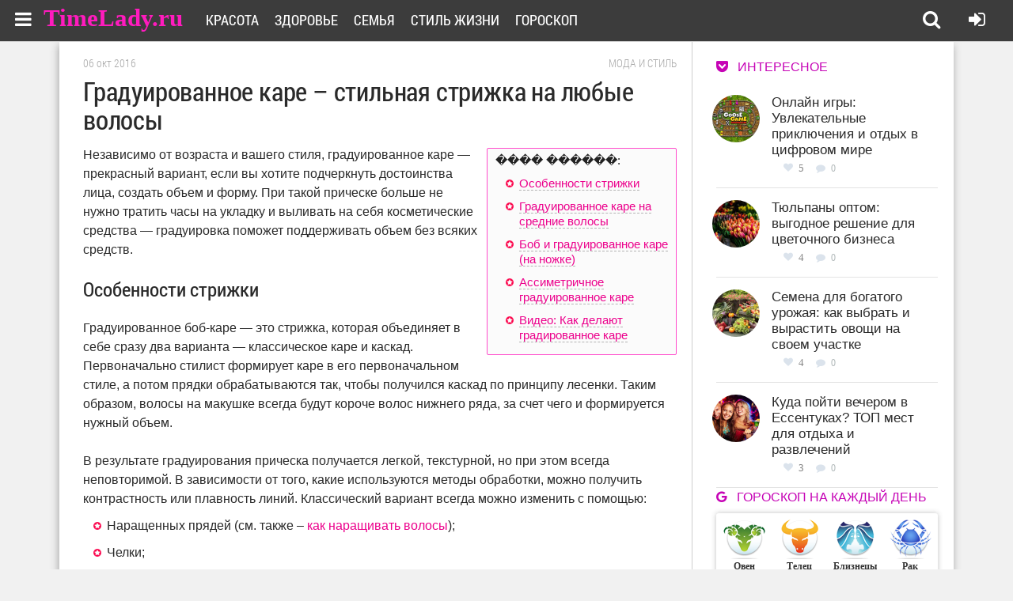

--- FILE ---
content_type: text/html; charset=windows-1251
request_url: https://timelady.ru/998-graduirovannoe-kare.html
body_size: 13346
content:
<!DOCTYPE html>
<html lang="ru">
<head>
<meta http-equiv="Content-Type" content="text/html; charset=windows-1251" />
<title>Градуированное каре на средние волосы, с удлинением, челкой, на боб каре: фото, видео</title>
<meta name="description" content="Если вы предпочитаете современные стрижки, выбирайте каре. Но если вы хотите освежить прическу, то необязательно менять укладку — достаточно применить градуирование." />
<meta name="keywords" content="градуированное каре, стрижка, челка, боб, ассиметричное" />
<meta name="generator" content="DataLife Engine (http://dle-news.ru)" />
<meta property="og:site_name" content="Сайт для девушек и женщин TimeLady.ru" />
<meta property="og:type" content="article" />
<meta property="og:title" content="Градуированное каре – стильная стрижка на любые волосы" />
<meta property="og:url" content="https://timelady.ru/998-graduirovannoe-kare.html" />
<meta property="og:image" content="http://timelady.ru/uploads/posts/2016-10/1475719577_i_94f96244629e5859_html_63a66a23.jpg" />
<link rel="search" type="application/opensearchdescription+xml" href="https://timelady.ru/engine/opensearch.php" title="Сайт для девушек и женщин TimeLady.ru" />
<link rel="alternate" type="application/rss+xml" title="Сайт для девушек и женщин TimeLady.ru" href="https://timelady.ru/rss.xml" />
<script type="text/javascript" src="/engine/classes/min/index.php?charset=windows-1251&amp;g=general&amp;21"></script>
  <meta name="viewport" content="width=device-width, initial-scale=1.0" />
  <link rel="shortcut icon" href="/favicon.ico" />
  <link href="/templates/timelady/style/styles.css" type="text/css" rel="stylesheet" />
  <link href="/templates/timelady/style/engine.css" type="text/css" rel="stylesheet" />
  <link href="/templates/timelady/style/font-awesome.css" type="text/css" rel="stylesheet" />
  <!--[if lt IE 9]><script src="//html5shiv.googlecode.com/svn/trunk/html5.js"></script><![endif]-->
  <script src="/templates/timelady/js/libs.js"></script>
 
  <link href='https://fonts.googleapis.com/css?family=Open+Sans:400,300,600,700&subset=latin,cyrillic' rel='stylesheet' type='text/css'>

<link href="/templates/timelady/slide/css/default.css" rel="stylesheet" type="text/css" />
<script src="/templates/timelady/slide/js/mobilyslider.js" type="text/javascript"></script>
<script src="/templates/timelady/slide/js/init.js" type="text/javascript"></script>

<link rel="stylesheet" type="text/css" href="/templates/timelady/cont/css.css"/>
<script type="text/javascript" src="/templates/timelady/cont/contents.js"></script>
<script src="/templates/timelady/js/addtocopy.js" type="text/javascript"></script>

<script async src="https://psh.gogetnews.world/2331/fcd0fd04b471628b334cb913cc0f63d96a4f640c.js" charset="UTF-8"></script>
<script src="https://yastatic.net/pcode/adfox/loader.js" crossorigin="anonymous"></script>
</head>

<body>
<script type="text/javascript">
<!--
var dle_root       = '/';
var dle_admin      = '';
var dle_login_hash = '31106bef958414c90ca8d0ba94058704ba379b01';
var dle_group      = 5;
var dle_skin       = 'timelady';
var dle_wysiwyg    = '0';
var quick_wysiwyg  = '0';
var dle_act_lang   = ["Да", "Нет", "Ввод", "Отмена", "Сохранить", "Удалить", "Загрузка. Пожалуйста, подождите..."];
var menu_short     = 'Быстрое редактирование';
var menu_full      = 'Полное редактирование';
var menu_profile   = 'Просмотр профиля';
var menu_send      = 'Отправить сообщение';
var menu_uedit     = 'Админцентр';
var dle_info       = 'Информация';
var dle_confirm    = 'Подтверждение';
var dle_prompt     = 'Ввод информации';
var dle_req_field  = 'Заполните все необходимые поля';
var dle_del_agree  = 'Вы действительно хотите удалить? Данное действие невозможно будет отменить';
var dle_spam_agree = 'Вы действительно хотите отметить пользователя как спамера? Это приведёт к удалению всех его комментариев';
var dle_complaint  = 'Укажите текст Вашей жалобы для администрации:';
var dle_big_text   = 'Выделен слишком большой участок текста.';
var dle_orfo_title = 'Укажите комментарий для администрации к найденной ошибке на странице';
var dle_p_send     = 'Отправить';
var dle_p_send_ok  = 'Уведомление успешно отправлено';
var dle_save_ok    = 'Изменения успешно сохранены. Обновить страницу?';
var dle_reply_title= 'Ответ на комментарий';
var dle_tree_comm  = '0';
var dle_del_news   = 'Удалить статью';
var dle_sub_agree  = 'Вы действительно хотите подписаться на комментарии к данной публикации?';
var allow_dle_delete_news   = false;

//-->
</script>

<div class="all-wrap">
	<header class="header">
		
			<div class="h-line-two" id="h-line-two">
				<div class="h-line-two-inner">
				<!--  	<a href="/" class="logotype" title="На главную">Site.ru</a>-->
              <a class="dell" href="/" title="На главную">TimeLady.ru</a>
					<nav>
						<ul class="top-nav clearfix">
						    <li><a href="/krasota/">Красота</a></li>
							<li><a href="/zdorovie/">Здоровье</a></li>
							<li><a href="/semya/">Семья</a></li>
                            <li><a href="/life/">Стиль жизни</a></li>
                            <li><a href="/goroskop/">Гороскоп</a></li>
						</ul>
					</nav>
					<div class="icons-nav clearfix">
			
						<span title="Поиск по сайту" class="show-search" id="show-search">
							<i class="fa fa-search"></i>
						</span>
						<span class="show-login" id="show-login">
							<i title="Войти в личный кабинет" class="fa fa-sign-in"></i>
							
						</span>
					</div>
					<div class="search-wrap" id="search-wrap">
						<form id="quicksearch" method="post">
							<input type="hidden" name="do" value="search" />
							<input type="hidden" name="subaction" value="search" />
							<div class="search-box">
								<input id="story" name="story" placeholder="Введите слово для поиска..." type="text" />
								<button type="submit" title="Найти">Найти</button>
							</div>
						</form>
					</div>
                   
                    
                    
  <!--noindex-->                  
                    <!-- Pushy Menu -->
<nav class="pushy pushy-left">
    <div class="pushy-content">
        <ul><li class="pushy-link padbot"><a href="#"><i class="fa fa-times overlay-close"></i></a></li>
            
            
            <li class="pushy-submenu">
                <button>Красота</button>
                <ul>
        <li><a href="https://timelady.ru/krasota/volosy/">Волосы </a></li>
	<li><a href="https://timelady.ru/krasota/makiyazh/">Макияж </a></li>
	<li><a href="https://timelady.ru/krasota/nogti/">Ногти </a></li>
	<li><a href="https://timelady.ru/krasota/uhod-za-licom/">Уход за лицом </a></li>
	<li><a href="https://timelady.ru/krasota/kosmetologiya/">Косметология </a></li>
	<li><a href="https://timelady.ru/krasota/uhod-za-telom/">Уход за телом </a></li>
	<li><a href="https://timelady.ru/krasota/moda-stil/">Мода и стиль </a></li>

                                     </ul>
            </li>
                        <li class="pushy-submenu">
                <button>Здоровье</button>
                <ul>
      <li><a href="https://timelady.ru/zdorovie/zabolevaniya/">Заболевания </a></li>
	<li><a href="https://timelady.ru/zdorovie/pravilnoe-pitanie/">Правильное питание </a></li>
	<li><a href="https://timelady.ru/zdorovie/fitoterapiya/">Фитотерапия </a></li>
	<li><a href="https://timelady.ru/zdorovie/beremennost-i-rody/">Беременность и роды </a></li>
	<li><a href="https://timelady.ru/zdorovie/simptomy/">Симптомы, боли, нарушения </a></li>
	<li><a href="https://timelady.ru/zdorovie/zdorovyj-obraz-zhizni/">Здоровый образ жизни </a></li>
	<li><a href="https://timelady.ru/zdorovie/fitnes/">Фитнес </a></li>
	<li><a href="https://timelady.ru/zdorovie/dieti/">Диеты и похудение </a></li>

                                     </ul>
            </li>
            
                                    <li class="pushy-submenu">
                <button>Семья</button>
                <ul>
      <li><a href="https://timelady.ru/semya/deti/">Дети </a></li>
	<li><a href="https://timelady.ru/semya/psihologiya-lichnosti/">Психология личности </a></li>
	<li><a href="https://timelady.ru/semya/byt/">Быт </a></li>
	<li><a href="https://timelady.ru/semya/sex/">Любовь и отношения </a></li>

                                     </ul>
            </li>
            
                                    <li class="pushy-submenu">
                <button>Стиль жизни</button>
                <ul>
     <li><a href="https://timelady.ru/life/prazdniki/">Праздники </a></li>
	<li><a href="https://timelady.ru/life/puteshestviya-i-otdyh/">Путешествия и отдых </a></li>
	<li><a href="https://timelady.ru/life/dosug/">Досуг </a></li>
	<li><a href="https://timelady.ru/life/karera/">Карьера </a></li>
	<li><a href="https://timelady.ru/life/recepti/">Рецепты </a></li>

                                     </ul>
            </li>
                                                <li class="pushy-submenu">
                <button>Гороскопы</button>
                <ul>
<li><a href="/goroskop/zodiac/">Зодиакальный</a></li>
<li><a href="/goroskop/japan/">Японский</a></li>
<li><a href="/goroskop/china/">Китайский</a></li>
<li><a href="/goroskop/druid/">Друидский</a></li>
<li><a href="/goroskop/flower/">Цветочный</a></li>
<li><a href="/goroskop/">Еще..</a></li>

                                     </ul>
            </li>
                           

        </ul>
    </div>
</nav>

<!-- Site Overlay -->
<div class="site-overlay"></div>

<!-- Your Content -->
<div id="container">
    <!-- Menu Button -->
    <div class="menu-btn"><i class="fa fa-bars"></i></div>
</div>
      <!--/noindex-->              
                    
                    
                    
				</div>
			</div>
			
		</header>
	<div class="box-wrap">

		
		<!-- подключаем главную -->
		
		
		<!-- подключаем категории -->
		
		
		<!-- подключаем полную и все остальное -->
		        <div class="box-main clearfix">

<div id='dle-content'>	<div class="full-left">
				<div class="items-wrap clearfix">
                	<article class="fc-left">
       <div class="timefu">06 окт 2016</div>  <div class="crumbs"><a href="https://timelady.ru/krasota/moda-stil/">Мода и стиль</a></div> 
       <div class="clr"></div>
		<header class="full-title">
		<h1 class="main-title">Градуированное каре – стильная стрижка на любые волосы</h1>
        
		
	</header>
    
<!--noindex-->

<!--/noindex--> 

               <span class="conts"></span>Независимо от возраста и вашего стиля, градуированное каре — прекрасный вариант, если вы хотите подчеркнуть достоинства лица, создать объем и форму. При такой прическе больше не нужно тратить часы на укладку и выливать на себя косметические средства — градуировка поможет поддерживать объем без всяких средств.<br><br><!--noindex--><div id="content_rb_34271" class="content_rb" data-id="34271"></div><!--/noindex--><h2>Особенности стрижки</h2><br>Градуированное боб-каре — это стрижка, которая объединяет в себе сразу два варианта — классическое каре и каскад. Первоначально стилист формирует каре в его первоначальном стиле, а потом прядки обрабатываются так, чтобы получился каскад по принципу лесенки. Таким образом, волосы на макушке всегда будут короче волос нижнего ряда, за счет чего и формируется нужный объем.<br><br>В результате градуирования прическа получается легкой, текстурной, но при этом всегда неповторимой. В зависимости от того, какие используются методы обработки, можно получить контрастность или плавность линий. Классический вариант всегда можно изменить с помощью:<br><!--dle_list--><ul><li>Наращенных прядей (см. также – <a href="http://timelady.ru/497-kak-naraschivayut-volosy.html" >как наращивать волосы</a>);<br>	</li><!--dle_li--><li>Челки;<br>	</li><!--dle_li--><li>Ассиметричных линий;<br>	</li><!--dle_li--><li>Удлиненных прядей спереди;<br>	</li><!--dle_li--><li>Колорирования.<br></li></ul><!--dle_list_end--><br><div style="text-align:center;"><!--dle_image_begin:http://timelady.ru/uploads/posts/2016-10/1475719577_i_94f96244629e5859_html_63a66a23.jpg||Градуированное каре--><img src="/uploads/posts/2016-10/1475719577_i_94f96244629e5859_html_63a66a23.jpg" style="max-width:100%;" alt="Градуированное каре"><!--dle_image_end--></div><br>Форма классического градуированного каре подходит любой девушке, независимо от ее возраста, а вот уже особенности и подчеркивающие детали создают подходящий стилистический эффект. В любом случае, с такой стрижкой можно выглядеть эффектно, а по утрам больше не нужно тратить час на укладку — фен справляется за 2 минуты, потому что форма уже есть.<br><br><!--QuoteBegin--><div class="quote"><!--QuoteEBegin-->Еще одно большое преимущество градуированного каре – стрижка подходит для любого типа волос. Будь у вас густые, редкие, кудрявые или прямые волосы, всегда можно подобрать идеальный вариант модели.<!--QuoteEnd--></div><!--QuoteEEnd--><br><!--noindex--><div id="content_rb_34282" class="content_rb" data-id="34282"></div><!--/noindex--><h2>Градуированное каре на средние волосы</h2><br>Средняя длина — самая удачная для прически. С ней можно до неузнаваемости изменить образ, но при этом стрижка всегда выглядит аккуратной и женственной.<br><br><!--QuoteBegin--><div class="quote"><!--QuoteEBegin-->Если вы пока еще находитесь в поиске, то градированное каре на среднюю длину волос — это идеальный для вас вариант. Так вы сможете попробовать различные стили и образы.<!--QuoteEnd--></div><!--QuoteEEnd--><br><div style="text-align:center;"><!--dle_image_begin:http://timelady.ru/uploads/posts/2016-10/1475719685_i_94f96244629e5859_html_103dae5f.jpg||Средняя длина--><img src="/uploads/posts/2016-10/1475719685_i_94f96244629e5859_html_103dae5f.jpg" style="max-width:100%;" alt="Средняя длина"><!--dle_image_end--></div><br>Большое преимущество такой стрижки в том, что она подчеркивает настроение. Например, для офиса вам стоит сделать ровную и элегантную укладку, а для вечеринки с той же самой прической можно измениться до неузнаваемости, создав эффект непричесанности.<br><br>Несмотря на кажущуюся простоту, не всегда получается создать легкую небрежность, но только если у вас не каре с градуировкой – с этой стрижкой всё получается за считанные минуты. Немного мусса с начесом и нужный эффект достигнут — даже стараться не приходится.<br><br><div style="text-align:center;"><!--dle_image_begin:http://timelady.ru/uploads/posts/2016-10/1475719792_i_94f96244629e5859_html_7a6fbc6e.jpg||Каре--><img src="/uploads/posts/2016-10/1475719792_i_94f96244629e5859_html_7a6fbc6e.jpg" style="max-width:100%;" alt="Каре"><!--dle_image_end--></div><br>С помощью такой стрижки легко достигается нужный объем. Любая девушка знает, что при непогоде невозможно удержать нужную форму — волосы опадают и утяжеляются, от чего объем исчезает на глазах, даже если вы потратили целый флакон мусса. С градуированным каре таких неприятностей у вас не будет, а укладочные средства используются в минимальных объемах.<br><br><!--QuoteBegin--><div class="quote"><!--QuoteEBegin-->Форма изначально заложена в стрижке, а облегченные верхние пряди без труда сохраняют нужную «шапку», и вы остаетесь неотразимы на протяжении всего дня.<!--QuoteEnd--></div><!--QuoteEEnd--><br><h3>Градуированное каре с челкой</h3><br>Для тех, у кого достаточно вытянутое лицо, можно использовать челку. Обратите внимание, что это относится только к варианту с прямой и ровной челкой.<br><br><div style="text-align:center;"><!--dle_image_begin:http://timelady.ru/uploads/posts/2016-10/1475719838_i_94f96244629e5859_html_b8f47b0e.jpg||Примеры стрижки каре--><img src="/uploads/posts/2016-10/1475719838_i_94f96244629e5859_html_b8f47b0e.jpg" style="max-width:100%;" alt="Примеры стрижки каре"><!--dle_image_end--></div><br>Слишком высокий лоб или острые скулы прекрасно скрываются передними прядями и ровной челкой. При этом, заметьте, сама челка тоже может быть градуированной. Так она закончит образ и создаст нужную легкость. Но если вы хотите оставить ровную челку без градуировки — не проблема. Тоже получается достаточно хорошо и ярко, только в этом случае акцент уже переносится на пряди.<br><br>В любой момент прямая челка превращается в косую при правильной укладке. Таким образом, вы можете играться с вариантами и получать нужный вам эффект.<br><br><h3>Градуированное каре с удлиненными передними прядями</h3><br>Каре с градуировкой можно слегка изменить и освежить, если оставить удлиненные передние пряди.<br><br><div style="text-align:center;"><!--dle_image_begin:http://timelady.ru/uploads/posts/2016-10/1475719884_i_94f96244629e5859_html_fcf84339.jpg||Каре с градуировкой--><img src="/uploads/posts/2016-10/1475719884_i_94f96244629e5859_html_fcf84339.jpg" style="max-width:100%;" alt="Каре с градуировкой"><!--dle_image_end--></div><br>Такого эффекта можно добиться только в том случае, если изначально длина волос позволяла оставить длинные пряди. В крайнем случае можно применить наращивание или сделать стрижку короче.<br><br>Удлиненные пряди делают лицо более вытянутым, скрывают выделенные скулы, подчеркивают плавную линию лица. Эта модель позволяет девушке выглядеть элегантной и ухоженной, поэтому, если вам нужно выглядеть более аристократично, но при этом сохранить смелый образ, то удлиненные передние пряди позволят добиться нужного эффекта.<br><br>Единственный минус такой стрижки в том, что сильно с ней не поиграешься — как правило, укладка почти не меняется, а сами передние пряди всегда выглядят ассиметрично задним. Поэтому, если вы привыкли менять образ каждый день, то лучше попробовать классическое каре с градуировкой.<br><br><!--QuoteBegin--><div class="quote"><!--QuoteEBegin-->В крайнем случае, пряди можно сделать волнистыми и тогда сам образ получится более легким и подходящим для вечернего мероприятия.<!--QuoteEnd--></div><!--QuoteEEnd--><br><h3>Градуированное каре с удлиненными передними прядями и челкой</h3><br>Длинные передние пряди хорошо смотрятся как с челкой, так и без нее, но по возможности лучше челку использовать. Она скроет недостатки и позволит экспериментировать с различными вариантами укладок.<br><br><div style="text-align:center;"><!--dle_image_begin:http://timelady.ru/uploads/posts/2016-10/1475720018_i_94f96244629e5859_html_115de193.jpg||Каре с удлиненными передними прядями--><img src="/uploads/posts/2016-10/1475720018_i_94f96244629e5859_html_115de193.jpg" style="max-width:100%;" alt="Каре с удлиненными передними прядями"><!--dle_image_end--></div><br><!--QuoteBegin--><div class="quote"><!--QuoteEBegin-->Облегченная челка, особенно, если ее можно укладывать на обе стороны, станет частью передней пряди и сместит акценты с недостатков лица. Преимущество челки еще и в том, что в любой момент можно обойтись без нее, заколов назад или причесав к передним прядям.<!--QuoteEnd--></div><!--QuoteEEnd--><br><!--noindex--><div align="center"><div id="content_rb_34277" class="content_rb" data-id="34277"></div></div><!--/noindex--><h2>Боб и градуированное каре (на ножке)</h2><br>Поскольку вариантов каре много, то и градиурование можно сделать в каждом этом случае. Например, прическа боб или каре на ножке — это вариант, при котором затылок состригается максимально коротко, при этом спереди остаются длинные прядки. Это молодежный вариант каре и подходит для активных девушек.<br><br>Тем не менее, если применить эффект градиурования, то каре изменится до неузнаваемости.<br><br><div style="text-align:center;"><!--dle_image_begin:http://timelady.ru/uploads/posts/2016-10/1475720147_i_94f96244629e5859_html_f591aa38.jpg||Боб--><img src="/uploads/posts/2016-10/1475720147_i_94f96244629e5859_html_f591aa38.jpg" style="max-width:100%;" alt="Боб"><!--dle_image_end--></div><br>Можно пробовать с челкой, без нее, оставляя передние длинные пряди или не оставлять, но в итоге всегда получается динамично и современно. Дамам в годах, к сожалению, этот вариант подходит меньше всего, потому что в градуированном бобе почти нет никакой элегантности, а больше непринужденности и растрепанности, потому под классический костюм или маленькое черное платье градуированный боб выглядит слишком смело.<br><br>Сама по себе прическа подходит для любого типа лица. Мелкие недостатки можно скрыть локально, например, передними прядями или <a href="http://timelady.ru/985-kolorirovanie-temnyh-volos.html" >колорированием</a>.<br><br><h2>Ассиметричное градуированное каре</h2><br>Градуированное каре с асимметрией выглядит ультрасовременно. В образе не будет утонченности, элегантности, но решение идеально подходит для тех, кто не боится экспериментов и любит поражать свободой стиля.<br><br><div style="text-align:center;"><!--dle_image_begin:http://timelady.ru/uploads/posts/2016-10/1475720198_i_94f96244629e5859_html_a8a5f27a.jpg||Ассиметричное градуированное каре--><img src="/uploads/posts/2016-10/1475720198_i_94f96244629e5859_html_a8a5f27a.jpg" style="max-width:100%;" alt="Ассиметричное градуированное каре"><!--dle_image_end--></div><br>Особенность такой стрижки в том, что помимо градуировки на каре, волосы выстригаются ассиметрично, оставляя одну сторону более короткой по сравнению с другой. Этот прием позволяет добиться новизны в привычном образе, если обычная прическа уже надоела. Несмотря на экстравагантность асимметрии, укладка может быть более спокойной по настроению. Немного начесов и волн в волосах создадут романтику и легкость.<br><br><div style="text-align:center;"><!--dle_image_begin:http://timelady.ru/uploads/posts/2016-10/1475720173_i_94f96244629e5859_html_e115a8de.jpg||Ассиметричное каре--><img src="/uploads/posts/2016-10/1475720173_i_94f96244629e5859_html_e115a8de.jpg" style="max-width:100%;" alt="Ассиметричное каре"><!--dle_image_end--></div><br>Поскольку экстравагантность к лицу только молодым особам, асимметричное градуированное каре не стоит выбирать, если вы не хотите подчеркнуть свою легкомысленность. Лучше предпочесть более классические варианты.<br><br><!--QuoteBegin--><div class="quote"><!--QuoteEBegin-->Челка в асимметричном варианте почти всегда делается, потому что она позволяет усилить эффект асимметрии или наоборот — сгладить его при необходимости.<!--QuoteEnd--></div><!--QuoteEEnd--><br><h2>Видео: Как делают градированное каре</h2><br>Посмотрите мастер-класс о том, как из длинных волос делают каре с градированием:<br><br><div style="text-align:center;"><!--dle_media_begin:https://www.youtube.com/watch?v=rgWucDFOIb0--><iframe width="459" height="344" src="https://www.youtube.com/embed/rgWucDFOIb0?feature=oembed" frameborder="0" allowfullscreen></iframe><!--dle_media_end--></div><br><i>Также рекомендуем обратить внимание на ещё одну модную стрижку – </i><a href="http://timelady.ru/952-dvoynoe-kare.html" ><i>двойное каре</i></a><i>.</i><br><br>Если вы решили освежить стрижку, то градуированное каре – лучший вариант. Укладка делается за считанные минуты, объем держится без всяких проблем, а сама прическа без труда подчеркивает все ваши достоинства. Несмотря на популярность стрижки, вы всегда сумеете сохранить индивидуальность, потому что вариантов и моделей более, чем достаточно.

			
	<!--noindex-->
	<div class="s-btm fx-row fx-middle icon-l">
		
		<div class="s-rate"><a href="#" onclick="doRate('plus', '998'); return false;" ><span class="fa fa-heart"></span>Нравится<span id="ratig-layer-998" class="ignore-select"><span class="ratingtypeplus ignore-select" >55</span></span></a></div>
	
		<div class="icon-l">
        
        <a class="toAnchor" id="dle-comm-link" href="#full-comms"><span class="fa fa-comment-o"></span> Комментарии [0]</a>
		</div>
		
		
	</div>
    			     <div style="clear: both;"></div>  
                     <div align="center">




<div id="content_rb_34275" class="content_rb" data-id="34275"></div>

<div id="content_rb_34274" class="content_rb" data-id="34274"></div>


</div>
<!--/noindex--> 

        	
	<div class="rel-title">Также читайте:</div>
	<div class="floats clearfix" >
		<div class="item-box">
	<a class="item-link" href="https://timelady.ru/985-kolorirovanie-temnyh-volos.html">
		<div class="item-img">
			<img src="/uploads/mini/217x141/14/cb08f8b313e0961e34fd38f780218d.jpg" alt="Колорирование темных волос любой длины и формы" title="Читать статью" />
		</div>
		<div class="item-desc">
			<div class="item-title">Колорирование темных волос любой длины и формы</div>
		</div>
	</a>
</div><div class="item-box">
	<a class="item-link" href="https://timelady.ru/975-rvanye-strizhki-na-volosy-lyuboy-dliny.html">
		<div class="item-img">
			<img src="/uploads/mini/217x141/9e/ed78e3ceeb002f9642199b8f88e82a.jpg" alt="Стильные рваные стрижки на волосы любой длины" title="Читать статью" />
		</div>
		<div class="item-desc">
			<div class="item-title">Стильные рваные стрижки на волосы любой длины</div>
		</div>
	</a>
</div><div class="item-box">
	<a class="item-link" href="https://timelady.ru/968-shkolnye-pricheski-za-5-minut.html">
		<div class="item-img">
			<img src="/uploads/mini/217x141/ac/cf231cf665165732e26ef9a53f9603.jpg" alt="Красивые и быстрые школьные прически за 5 минут" title="Читать статью" />
		</div>
		<div class="item-desc">
			<div class="item-title">Красивые и быстрые школьные прически за 5 минут</div>
		</div>
	</a>
</div><div class="item-box">
	<a class="item-link" href="https://timelady.ru/967-pricheski-dlya-korotkih-volos-na-prazdniki.html">
		<div class="item-img">
			<img src="/uploads/mini/217x141/8a/e9fd5bcc2b524f1f09882f0c0eed9b.jpg" alt="Прически для коротких волос на праздники" title="Читать статью" />
		</div>
		<div class="item-desc">
			<div class="item-title">Прически для коротких волос на праздники</div>
		</div>
	</a>
</div><div class="item-box">
	<a class="item-link" href="https://timelady.ru/952-dvoynoe-kare.html">
		<div class="item-img">
			<img src="/uploads/mini/217x141/fe/482e827c220e448520863a6e2b192d.jpg" alt="Двойное каре – стильная стрижка для женщин и мужчин" title="Читать статью" />
		</div>
		<div class="item-desc">
			<div class="item-title">Двойное каре – стильная стрижка для женщин и мужчин</div>
		</div>
	</a>
</div><div class="item-box">
	<a class="item-link" href="https://timelady.ru/891-zhenskie-strizhki-na-korotkie-volosy.html">
		<div class="item-img">
			<img src="/uploads/mini/217x141/a3/73dfbfc044986674f9d4736e9892cb.jpg" alt="Женские стрижки на короткие волосы" title="Читать статью" />
		</div>
		<div class="item-desc">
			<div class="item-title">Женские стрижки на короткие волосы</div>
		</div>
	</a>
</div>
	</div>
	        
<!--noindex--> 

<div id="content_rb_34270" class="content_rb" data-id="34270"></div>

<!--/noindex--> 
	<div class="full-comms ignore-select" id="full-comms">
		<div class="comms-title icon-l fx-row">
			<span><span class="fa fa-comments"></span>Комментарии (0)</span>
			<div class="add-comm-btn button">Оставить комментарий</div>
		</div>
 		<!--dleaddcomments-->
		<!--dlecomments-->
		<!--dlenavigationcomments-->
	</div>
	
</article>
				</div>
                            	
			</div>
            
</div>

  

	
 
			<aside class="main-right">
<!--noindex-->


<div id="content_rb_34280" class="content_rb" data-id="34280"></div>


              
<div class="side-title"><i class="fa fa-get-pocket"></i>Интересное</div>
<div class="side-item clearfix si1"><a href="https://timelady.ru/1368-onlayn-igry.html">
<div class="side-img img-box square-img">
        <img src="/uploads/mini/90x60/87/a2106a7fee00791a2b7f9b80e6ca62.jpg" alt="Онлайн игры: Увлекательные приключения и отдых в цифровом мире"/>
</div>
	<div class="side-title sititle fixas">Онлайн игры: Увлекательные приключения и отдых в цифровом мире</div> </a>
	<div class="side-date nowrap">
<div class="rating-bl">
<a href="#" onclick="doRate('plus', '1368'); return false;" ><div class="plus-icon"><i class="fa fa-heart"></i></div></a>
<div class="col-vo"><span id="ratig-layer-1368" class="ignore-select"><span class="ratingtypeplus ignore-select" >5</span></span></div>
</div> <div class="mini-icons"><i class="fa fa-comment"></i>
</div>
<div class="text-ic-mini-1">0</div></div>
</div><div class="side-item clearfix si1"><a href="https://timelady.ru/1369-tyulpany.html">
<div class="side-img img-box square-img">
        <img src="/uploads/mini/90x60/04/7b5eb0bc1bbf764308a0f68f9f66cb.jpg" alt="Тюльпаны оптом: выгодное решение для цветочного бизнеса"/>
</div>
	<div class="side-title sititle fixas">Тюльпаны оптом: выгодное решение для цветочного бизнеса</div> </a>
	<div class="side-date nowrap">
<div class="rating-bl">
<a href="#" onclick="doRate('plus', '1369'); return false;" ><div class="plus-icon"><i class="fa fa-heart"></i></div></a>
<div class="col-vo"><span id="ratig-layer-1369" class="ignore-select"><span class="ratingtypeplus ignore-select" >4</span></span></div>
</div> <div class="mini-icons"><i class="fa fa-comment"></i>
</div>
<div class="text-ic-mini-1">0</div></div>
</div><div class="side-item clearfix si1"><a href="https://timelady.ru/1371-semena.html">
<div class="side-img img-box square-img">
        <img src="/uploads/mini/90x60/02/bca131cf14966c0ddcbfa17fdc318e.jpg" alt="Семена для богатого урожая: как выбрать и вырастить овощи на своем участке"/>
</div>
	<div class="side-title sititle fixas">Семена для богатого урожая: как выбрать и вырастить овощи на своем участке</div> </a>
	<div class="side-date nowrap">
<div class="rating-bl">
<a href="#" onclick="doRate('plus', '1371'); return false;" ><div class="plus-icon"><i class="fa fa-heart"></i></div></a>
<div class="col-vo"><span id="ratig-layer-1371" class="ignore-select"><span class="ratingtypeplus ignore-select" >4</span></span></div>
</div> <div class="mini-icons"><i class="fa fa-comment"></i>
</div>
<div class="text-ic-mini-1">0</div></div>
</div><div class="side-item clearfix si1"><a href="https://timelady.ru/1370-kluby.html">
<div class="side-img img-box square-img">
        <img src="/uploads/mini/90x60/f1/aec6f8a6a8a6c9535f25808b085942.jpg" alt="Куда пойти вечером в Ессентуках? ТОП мест для отдыха и развлечений"/>
</div>
	<div class="side-title sititle fixas">Куда пойти вечером в Ессентуках? ТОП мест для отдыха и развлечений</div> </a>
	<div class="side-date nowrap">
<div class="rating-bl">
<a href="#" onclick="doRate('plus', '1370'); return false;" ><div class="plus-icon"><i class="fa fa-heart"></i></div></a>
<div class="col-vo"><span id="ratig-layer-1370" class="ignore-select"><span class="ratingtypeplus ignore-select" >3</span></span></div>
</div> <div class="mini-icons"><i class="fa fa-comment"></i>
</div>
<div class="text-ic-mini-1">0</div></div>
</div>
              
               
			    <div class="side-box">
					<div class="side-title"><i class="fa fa-google"></i>Гороскоп на каждый день</div>
					<div class="side-content">
						<div class="blokgoro">
 	<ul>
		<li class="g1">
			<a href="/goroskop/zodiac/today/aries.html" title="Овен">
				<i></i>
				<span class="gname">Овен</span>
				<span class="gdate">21.03-19.04</span>
			</a>
		</li>
		<li class="g2">
			<a href="/goroskop/zodiac/today/taurus.html" title="Телец">
				<i></i>
				<span class="gname">Телец</span>
				<span class="gdate">20.04-20.05</span>
			</a>
		</li>
		<li class="g3">
			<a href="/goroskop/zodiac/today/gemini.html" title="Близнецы">
				<i></i>
				<span class="gname">Близнецы</span>
				<span class="gdate">21.05-20.06</span>
			</a>
		</li>
		<li class="g4">
			<a href="/goroskop/zodiac/today/cancer.html" title="Рак">
				<i></i>
				<span class="gname">Рак</span>
				<span class="gdate">21.06-22.07</span>
			</a>
		</li>
		<li class="g5">
			<a href="/goroskop/zodiac/today/leo.html" title="Лев">
				<i></i>
				<span class="gname">Лев</span>
				<span class="gdate">23.07-22.08</span>
			</a>
		</li>
		<li class="g6">
			<a href="/goroskop/zodiac/today/virgo.html" title="Дева">
				<i></i>
				<span class="gname">Дева</span>
				<span class="gdate">23.08-22.09</span> 
			</a>
		</li>
		<li class="g7">
			<a href="/goroskop/zodiac/today/libra.html" title="Весы">
				<i></i>
				<span class="gname">Весы</span>
				<span class="gdate">23.09-22.10</span>
			</a>
		</li>
		<li class="g8">
			<a href="/goroskop/zodiac/today/scorpio.html" title="Скорпион">
				<i></i>
				<span class="gname">Скорпион</span>
				<span class="gdate">23.10-21.11</span>
			</a>
		</li>
		<li class="g9">
			<a href="/goroskop/zodiac/today/sagittarius.html" title="Стрелец">
				<i></i>
				<span class="gname">Стрелец</span>
				<span class="gdate">22.11-21.12</span>
			</a>
		</li>
		<li class="g10">
			<a href="/goroskop/zodiac/today/capricorn.html" title="Козерог">
				<i></i>
				<span class="gname">Козерог</span>
				<span class="gdate">22.12-19.01</span>
			</a>
		</li>
		<li class="g11">
			<a href="/goroskop/zodiac/today/aquarius.html" title="Водолей">
				<i></i>
				<span class="gname">Водолей</span>
				<span class="gdate">20.01-18.02</span>
			</a>
		</li>
		<li class="g12">
			<a href="/goroskop/zodiac/today/pisces.html" title="Рыбы">
				<i></i>
				<span class="gname">Рыбы</span>
				<span class="gdate">19.02-20.03</span>
			</a>
		</li>
	</ul>
     <br clear="all"/>
</div>
					</div>
				</div>
                
				<div class="side-box">
					<div class="side-title"><i class="fa fa-vk"></i>Мы в ВК</div>
					<div class="side-content clearfix">
<div align="center" id="vk_groups"></div>
					</div>
				</div>
         
                   				
<script>
$(window).scroll(function() {
if ($(this).scrollTop()>1707) $('#scrollable').css({'position':'fixed','top':'70px','max-width': '290px'});
else $('#scrollable').css({'top':'70px','position':'static','max-width': '290px'});
});
</script>
<div id='scrollable' class="scrolad">
<div class="side-box">
					<div class="side-title"><i class="fa fa-get-pocket"></i>Товары и услуги</div>
					<div align="center" class="side-content">


<!--AdFox START-->
<!--Расположение: Сайдбар-фикс-->
<div id="adfox_160397606095121110"></div>
<script>
    window.Ya.adfoxCode.create({
        ownerId: 247213,
        containerId: 'adfox_160397606095121110',
        params: {
            pp: 'jua',
            ps: 'elgv',
            p2: 'gzpb'
        }
    });
</script>


</div><br/>

					</div>
				</div>
  
<!--/noindex-->
			</aside>

		</div>
			<div class="clr"></div>	
		<footer class="footer">
<!--noindex-->
			<div class="f-line-one clearfix">
             	<div class="fotex">© <span> TimeLady</span><br /> Любое копирование без активной ссылки на наш сайт незаконно и запрещено! </div>
				<div class="linkfoo"><ul>
					<li><a title="О нашем журнале" href="/about.html">О сайте</a></li>
					<li><a title="Связь с администратором" href="/index.php?do=feedback&amp;user=1">Контакты</a></li>
					<li><a title="Ищем авторов для сайтов" href="/copywriter.html">Работа для авторов</a></li>
					<li><a title="Все публикации журнала" href="/sitemap.html">Карта сайта</a></li>
				</ul>
			</div>
            			<div class="counters-box">
		    <a href="https://vk.com/timeladyru" rel="nofollow" target="_blank" title="Группа в ВКонтакте"><img src="/templates/timelady/images/socseti/vk.png"/></a>
			<a href="https://www.facebook.com/pages/TimeLadyru/743078272473667" rel="nofollow" target="_blank" title="Группа в Facebook"><img src="/templates/timelady/images/socseti/f.png"/></a>
			<a href="https://ok.ru/group/54526531403785" rel="nofollow" target="_blank" title="Группа в Одноклассниках"><img src="/templates/timelady/images/socseti/ok.png"/></a>
			<a href="https://plus.google.com/communities/112951807018105126080" rel="nofollow" target="_blank" title="Группа в Goggle+"><img src="/templates/timelady/images/socseti/g.png"/></a>
				</div>
            </div>
<!--/noindex-->
		</footer>
		
	</div>
	<!-- end box-wrap -->
	
</div>
<!-- end all-wrap -->
<div class="overlay" id="overlay">  
	

<div class="login-box">
	<div class="login-title">Авторизация</div>
	<div class="login-social clearfix">
	    
	    
	    
	    
	    
	    				
	</div>
	<div class="login-form">
		<form method="post">
			<div class="login-input">
				<input type="text" name="login_name" id="login_name" placeholder="Ваш логин"/></li>
			</div>
			<div class="login-input">
				<input type="password" name="login_password" id="login_password" placeholder="Ваш пароль" /></li>
			</div>
			<div class="login-button">
				<button onclick="submit();" type="submit" title="Вход">Войти на сайт</button>
				<input name="login" type="hidden" id="login" value="submit" />
			</div>
			<div class="login-checkbox">
				<input type="checkbox" name="login_not_save" id="login_not_save" value="1"/>
				<label for="login_not_save">&nbsp;Чужой компьютер</label> 
			</div>
			<div class="login-links clearfix">
				<a href="https://timelady.ru/index.php?do=lostpassword">Забыли пароль?</a>
				<a href="https://timelady.ru/index.php?do=register" class="log-register">Регистрация</a>
			</div>
		</form>
	</div>			
</div>																				

</div>
<!--noindex--> 
<!-- Yandex.Metrika counter --> <script type="text/javascript"> (function (d, w, c) { (w[c] = w[c] || []).push(function() { try { w.yaCounter1180054 = new Ya.Metrika({ id:1180054, clickmap:true, trackLinks:true, accurateTrackBounce:true, webvisor:true, trackHash:true }); } catch(e) { } }); var n = d.getElementsByTagName("script")[0], s = d.createElement("script"), f = function () { n.parentNode.insertBefore(s, n); }; s.type = "text/javascript"; s.async = true; s.src = "https://mc.yandex.ru/metrika/watch.js"; if (w.opera == "[object Opera]") { d.addEventListener("DOMContentLoaded", f, false); } else { f(); } })(document, window, "yandex_metrika_callbacks"); </script> <noscript><div><img src="https://mc.yandex.ru/watch/1180054" style="position:absolute; left:-9999px;" alt="" /></div></noscript> <!-- /Yandex.Metrika counter -->
<script type="text/javascript"> rbConfig={start:performance.now(),rotator:'1987b'}; </script>
<script async="async" type="text/javascript" src="//www.infocentro.ru/1987b.min.js"></script>    
<script type="text/javascript">
  $(function(){
    $(".the_body").addtocopy({htmlcopytxt: '<br>Подробнее: <a href="'+window.location.href+'">'+window.location.href+'</a>', minlen:35, addcopyfirst: false});
  });
</script>


   <script src="/templates/timelady/js/pushy.min.js"></script>
   <script  type="text/javascript" src="//vk.com/js/api/openapi.js?146"></script>
   <script type="text/javascript">
VK.Widgets.Group("vk_groups", {mode: 3, width: "280", color3: 'E900A6'}, 54807313);
</script>


<div id="content_rb_34273" class="content_rb" data-id="34273"></div>
 

<!--/noindex--> 
</body>
</html>
<!-- DataLife Engine Copyright SoftNews Media Group (http://dle-news.ru) -->


--- FILE ---
content_type: text/css
request_url: https://timelady.ru/templates/timelady/style/styles.css
body_size: 11415
content:
@import "reset-settings.css" all;
/* Код для подключения шрифта в /css/stylename.css */

	@font-face {
			font-family: "RobotoCondensedRegular";
			src: url("../fonts/RobotoCondensedRegular/RobotoCondensedRegular.eot");
			src: url("../fonts/RobotoCondensedRegular/RobotoCondensedRegular.eot?#iefix")format("embedded-opentype"),
			url("../fonts/RobotoCondensedRegular/RobotoCondensedRegular.woff") format("woff"),
			url("../fonts/RobotoCondensedRegular/RobotoCondensedRegular.ttf") format("truetype");
			font-style: normal;
			font-weight: normal;
	}

	@font-face {
			font-family: "RobotoCondensedLight";
			src: url("../fonts/RobotoCondensedLight/RobotoCondensedLight.eot");
			src: url("../fonts/RobotoCondensedLight/RobotoCondensedLight.eot?#iefix")format("embedded-opentype"),
			url("../fonts/RobotoCondensedLight/RobotoCondensedLight.woff") format("woff"),
			url("../fonts/RobotoCondensedLight/RobotoCondensedLight.ttf") format("truetype");
			font-style: normal;
			font-weight: normal;
	}

	@font-face {
			font-family: "RobotoCondensedBold";
			src: url("../fonts/RobotoCondensedBold/RobotoCondensedBold.eot");
			src: url("../fonts/RobotoCondensedBold/RobotoCondensedBold.eot?#iefix")format("embedded-opentype"),
			url("../fonts/RobotoCondensedBold/RobotoCondensedBold.woff") format("woff"),
			url("../fonts/RobotoCondensedBold/RobotoCondensedBold.ttf") format("truetype");
			font-style: normal;
			font-weight: normal;
	}

.item-img img, .top-img img {width:100%; min-height:100%;}
a, button, .fa, .overlay-close, .item-img:before, .item-hd, .item-like, .item-box, .add-com-but, .comm-rate, 
.comm-bottom-info, .alert-buttons span, .h-line-two-inner, .logotype {transition: all .5s;}

.clr {clear: both;}

.item-img img:hover {
    -webkit-transform: scale(1.04);
    -moz-transform: scale(1.04);
    -o-transform: scale(1.04);
    -moz-transition: all 1s ease-out;
-o-transition: all 1s ease-out;
-webkit-transition: all 1s ease-out;
}
/* KARKAS
----------------------------------------------- */
.all-wrap {height:auto; width:100%; padding:0;overflow: hidden;}
.box-wrap {width:100%; min-width:320px; max-width:1400px; margin:0 auto; background-color:#f2f2f2; 
-moz-box-shadow: -1px 4px 10px #A6A6A6;-webkit-box-shadow: -1px 4px 10px #A6A6A6;box-shadow: -1px 4px 10px #A6A6A6;}
.header {position:relative; z-index:999; border-bottom:1px solid #cecece;}
.box-main {padding-right:280px; position:relative; z-index:100;background: #fff;}
.box-main:before {content:""; width:280px; height:100%; position:absolute; right:0; top:0; z-index:50; 
background-color:#fff; border-left:1px solid #cecece;}
.main-left {float:left; width:100%; margin-bottom: 30px;}
.main-right {float:right; z-index:100; 
padding:20px; background-color:#fff;}
.box-cat {padding:0 20px; min-height:800px;}
.full-left {float:left; width:100%; min-height:300px;}
.items-wrap {padding: 10px 30px}
.sort > li a {
    color: #b4b4b4 !important;
}

/* ALERT
----------------------------------------------- */
.alert-wrap {padding:20px 0;}
.alert-window {width:100%; max-width:800px; margin:0 auto; color:#fff; text-align:center;}
.alert-title {margin:0 0 10px 0; font-size:18px;}
.alert-text {font-size:14px;}
.alert-buttons {margin-top:20px;}
.alert-buttons span {cursor:pointer; display:inline-block; color:#fff; background-color:#c9282d; font-size:18px; 
padding:5px 20px; margin:0 10px; border-radius:3px;}
.yes-but {}
span.no-but {background-color:#fff; color:#5c5c5c;}
.alert-buttons span:hover {color:#fff; background-color:#de436b;}


/* HEADER
----------------------------------------------- */
.h-line-one {height:40px; line-height:40px; padding-right:20px;}
.h-line-two {}
.h-line-three {height:40px; background-color:#333; padding:0 20px; line-height:40px; color:rgba(60,60,60);}
.h-line-two-inner {width:100%; min-width:320px; margin:0 auto; 
height:52px; background-color:rgb(60,60,60); position:relative; padding:0px 20px 0 250px;}
.h-line-two.fixed {position:fixed; width:100%;}
.h-line-two.fixed .h-line-two-inner {background-color:rgb(60,60,60); box-shadow:0 20px 20px -20px rgba(0,0,0,0.4); 
height:52px; padding:0px 20px 0 250px;}

.h-line-one:before {content:attr(data-mark); display:inline-block; float:left; padding:0 20px; background: #ff3019;
color:#fff; font-size:18px; background: linear-gradient(to bottom, #ff3019 0%,#cf0404 100%);}
.h-line-one span {margin:0 20px; float:left; font-weight:600; color:#c9282d;}
.h-line-one ul {display:inline-block; float:right;}
.h-line-one ul li {display:inline-block; padding:0 0 0 10px;}
.h-line-one ul li a {display:block;}
.logotype {height:100%; width:250px; display:block; position:absolute; left:0; top:0;
background:url(../images/logo.png) left center no-repeat; overflow:hidden; text-indent:-1000px; background-size:contain;}
.logotype:hover {opacity:0.8;}
.top-nav, .top-nav li {display:inline-block; float:left;}
.top-nav a {display: block;line-height: 50px;color: #fff;text-transform: uppercase;font-size: 18px !important;font-family: RobotoCondensedRegular;}
.top-nav a:hover {color: #FF1BBE;}
.icons-nav {float:right; display:inline-block; line-height:50px; font-size:24px;}
.icons-nav span, .icons-nav a {display:inline-block; width:50px; text-align:center; cursor:pointer; color:#fff}
.icons-nav span:hover, .icons-nav a:hover, .icons-nav .active {color:#FF1BBE;}
.h-line-three a {color:#f0f0f0; margin:0 3px;}
.h-line-three img {display:none;}
.h-line-three a:hover {color:#fff; text-decoration:underline;}

.search-wrap {width:100%; position:absolute; left:0; top:100%; padding:20px; background-color:#e6e7e8; 
z-index:100; display:none; 
box-shadow:0 20px 20px -20px rgba(0,0,0,0.4),inset 0 20px 20px -20px rgba(0,0,0,0.4);}
.search-box {width:100%; position:relative; margin:0 auto; max-width:700px;}
.search-box input, .search-box input:focus {width:100%; height:40px; line-height:38px; padding:0 100px 0 10px; border-radius:3px;
background-color:#fff; color:#999; font:italic 14px Georgia; border:1px solid #e3e3e3;}
.search-box input:focus {border:1px solid #c9282d; box-shadow:none;}
.search-box button {position:absolute; right:0px; top:0; border-radius:0 3px 3px 0;
padding:0; text-align:center; width:80px; height:40px; line-height:40px;}


/* SHORTS
----------------------------------------------- */
.top-title {font-size: 37px;
padding: 30px 25px 0px 25px;
font-weight: 500;
font-family: georgia;}

.item-box {width: 334px;float: left;margin: 10px 0px 20px 20px;border-radius: 3px;position: relative;border: 1px solid #cecece;}
.main-left .items-wrap #dle-content > .item-box:nth-child(3n), .main-left .items-wrap > .item-box:nth-child(3n), 
.full-left .items-wrap #dle-content > .item-box:nth-child(3n), .full-left .items-wrap > .item-box:nth-child(3n) {margin-right:0;}
.box-cat .item-box {width:24.25%;}
.box-cat .items-wrap .item-box:nth-child(4n) {margin-right:0;}
.item-link {display:block; position:relative; z-index:50;}
.item-img {height: 475px; overflow:hidden; position:relative; border-radius:3px 3px 0 0}
.item-hd {display:inline-block; padding:5px 10px; position:absolute; bottom:10px; left:10px; 
background-color:#c9282d; color:#fff; border-radius:3px; opacity:0.8;}
.prem-label:before {content:attr(data-prem); background-color:#c9282d; color:#fff; padding:3px 5px; text-align:center; 
width:100px; position:absolute; left:-25px; top:17px; transform:rotate(-45deg); opacity:0.8;z-index: 9999;}
.item-desc {padding: 5px 10px; color:#5c5c5c;}
.item-title {font-size: 21px;overflow: hidden;color: #000;height: 65px;line-height: 1;font-family: RobotoCondensedRegular,sans-serif;}
.item-title:hover{color: #ec008c;}
.catmet a:hover {color:rgb(60,60,60);}
.item-info {height:20px; line-height:20px; overflow:hidden; margin-top:5px; color:#999;}
.item-info i {margin-right:5px;}
.item-info > span {display:inline-block; float:left; margin-right:15px; font-size:12px;}
.item-info > span:last-child {float:right; margin-right:0; text-transform:uppercase;}
.item-info > span:first-child {font-weight:700; color:#858585; font-size:14px;}
.item-like {display:none; position:absolute; right:10px; top:10px; z-index:100; opacity:0.8;}
.item-like a {display:block; min-width:30px; height:30px; padding:0 10px; line-height:30px; border-radius:3px; 
background-color:#0000004d; color:#fff; font-size:18px;}
.item-like a:hover {background-color:#ec008c;}
.item-box:hover { border-color:#aeaeae;}
.item-box:hover .item-hd, .item-box:hover .item-like, .item-box:hover .item-img:before {opacity:1;}
.item-box:hover .item-like {display: block;}
.t-meta {display:inline-block; position:absolute; color:#FFF; padding:3px 5px; border-radius:3px; font-size:12px;}
.t-rate {top:10px; right:10px; background-color:#FF1BBE;cursor: default;}
.rate3 span[id*="ratig-layer"] {display:none;}
/* SIDEBAR
----------------------------------------------- */
.side-box {margin-bottom:35px;}
.side-title {font-size: 16px;margin-bottom: 8px;color: #c604b6;text-transform: uppercase;}
.side-title i {margin-right:10px;}
.side-nav {margin-right:-20px;}
.side-nav li a {display:block; padding:10px 0; border-top: 1px solid #cecece;}

.top-item {display:block; float:left; width:49%; margin-bottom:10px;}
.top-item:nth-child(2n) {float:right;}
.top-img {height:90px; overflow:hidden; margin-bottom:10px;}
.top-item-title {overflow:hidden; text-overflow:ellipsis; white-space:nowrap; font-size:12px;}

.side-rkl-section {text-align:center;}


/* SEO DESCRIPTION
----------------------------------------------- */
.site-desc {padding:20px; color:#5c5c5c; border:1px solid #cecece;margin: 20px 28px;border-radius: 4px; position:relative; background-color:#FFF;}
.site-desc h1, .site-desc h2, .site-desc h3 {font-size:18px; color:#444; text-transform:uppercase; margin-bottom:10px; font-weight:300;}
.site-desc h1 span, .site-desc h2 span, .site-desc h3 span {color:#c9282d;}
.site-desc p {margin-bottom:5px;}


/* FOOTER
----------------------------------------------- */
.footer {position:relative;}
.footer a, .footer {color:#fff;z-index: 99999;}
.f-line-one {background-color:#333; padding:20px}
.f-line-two {background-color:#c9282d; padding:10px 20px; font-size:12px;}
.f-line-one ul li {list-style: outside;margin: 0px 5px 3px 5px;color: #FF1BBE;}
.f-line-one ul li a {display: block;line-height: 20px;font-size: 14px;font-family: RobotoCondensedRegular;}
.f-line-one a:hover {color:#FF1BBE;}
.f-line-two a {text-decoration:underline;}
.f-line-two a:hover {color:#fff; text-decoration:none;}
.counters-box {background-color: #474747;border-radius: 7px; float: right;margin: 10px 10px 0px 10px;}
.counters-box img {width: 30px;height: 30px;}
.fotex {float: left;max-width: 320px;font-size: 12px;margin: 0px 10% 10px 0px;}
.fotex span {font-size: 19px;color: #FF1BBE;}
.linkfoo {float: left;-moz-column-count: 2;-webkit-column-count: 2;column-count: 2;margin: 0px 0px 0px 10px; color: #ddd;}

/* SPEEDBAR
----------------------------------------------- */
.bread-crumbs {height:50px; padding:0 20px; line-height:50px; background-color:#FFF; 
white-space:nowrap; overflow:hidden; text-overflow:ellipsis;}
.bread-crumbs a {position:relative; display:inline-block; margin-right:30px;}
.bread-crumbs a:after, .bread-crumbs a:before {left: 100%;top: 50%;border: solid transparent;content: " ";
height: 0;width: 0;position: absolute;pointer-events: none;}
.bread-crumbs a:after {border-color: rgba(136, 183, 213, 0);border-left-color: #fff;border-width: 25px;margin-top: -25px;}
.bread-crumbs a:before {border-color: rgba(206, 206, 206, 0);border-left-color: #cecece;border-width: 26px;margin-top: -26px;}



/* FULL
----------------------------------------------- */

.full-page {padding-bottom:40px;}
.full-title {position:relative; padding: 5px 0px 10px 0px;}
.full-title a {position:absolute; left: -20px;top: 30px;}
.full-cols {margin-bottom:20px;}
.fc-right {width:300px; margin-right:-320px; float:right;}
.fc-left  {margin: 10px 0px 30px 0px;}
.fc-left li + br + h2 {margin-top: 0px !important;}
.fc-left img {margin-bottom: 20px;vertical-align:bottom;margin: 0 10px 20px 0px;}
.fc-left ul li {list-style-image: url(https://timelady.ru/templates/timelady2/images/memori.png);margin: 10px 0px;}
.fc-left ol li { border-bottom: 1px dashed #FFBCEC; padding-bottom: 10px; padding-top: 10px; list-style: decimal;}
.fc-left ul,.fc-left ol {margin-left: 30px;}
.fc-left a:hover, a:focus {color:#FF1BBE; text-decoration: underline;}
.player-info {padding: 5px 20px 5px 0px;height: 100px;position: relative;margin-top: 30px;float: left;min-width: 285px;}
.menu-lf li {float: left;padding-right: 30px;}
.pi-col {float:left; display:inline-block; line-height:60px; height:60px; font-size:18px; margin-right:20px; color:#5c5c5c;}
.pi-col:last-child {float:right; margin-right:0;} 
.tabs-box {}
.tabs-sel span {display: inline-block;
cursor: pointer;
padding: 10px 17px 10px 17px;}
.tabs-sel span:hover,.tabs-sel span.current{
    background-color: rgba(60,60,60,0.95);color: #fff;
}

.block-news-tabs-left {
float: left;
width: 44%;
padding-bottom: 5px;
margin: 30px 30px 5px 0px;
}
.img-block-tabs {
float: left;
height: auto;
overflow: hidden;
}
.img-block-tabs img {

}
.title-block-tabs {
    float: left;
margin: 3px 0px 0px 0px;
font-size: 18px;
font-family: 'Open Sans', arial;
line-height: 21px;
}
.info-tabs-lb {
    float: left;
    width: 100%;
    margin-top: 10px;
    color: #7f8c8d;
font-size: 14px;
}
.info-tabs-lb a {color: #c4d2e0;}
.avtors-name {
    float: left;
    font-size: 12px;

}
.mini-icons {
float: left;
margin-right: 5px;
margin-left: 15px;
color: #c4d2e0;
}
.tabs-box img:hover,.recimg img:hover {
    opacity: .8;
}

.tabs-box img {
border-radius: 2px;
border: 1px solid #FFF;
transition: .5s ease opacity;
-moz-box-shadow: 0 0 2px rgba(0,0,0,0.5);
-webkit-box-shadow: 0 0 2px rgba(0,0,0,0.5);
box-shadow: 0 0 2px rgba(189, 189, 189, 0.5);
   
}

.text-ic-mini-1 {
    margin-top: 0px;
    color: #7f8c8d;
    font-size: 12px;
    font-family: "HelveticaNeueCyrRoman";
    float: left;
}
.rating-bl {
    margin: -1px 0px 0px 15px;
    float: left;
}
.plus-icon {
    float: left;
    color: #c4d2e0;
}
.col-vo {
    float: left;
    font-family: "HelveticaNeueCyrRoman";
    font-size: 13px;
    margin-left: 5px;
    color: #333;
}
.col-vo span {
    font-size: 13px;
    padding: 0px 0px;
}
.shorts-tabs {
   float: left;
margin-top: 10px;
font-size: 14px;
color: #555;
}
.title-righttab:hover,.recepttitle:hover {color: #ec008c;}
.right-tabs-news {
float: left;
width: 50%;
margin-top: 19px;
}
.right-tabs-news-all {
float: left;
width: 100%;
padding-bottom: 15px;
margin-top: 10px;
border-bottom: 1px solid #ecf0f1;
}
.img-right-newtab {
width: 110px;
margin-right: 7px;
overflow: hidden;
float: left;
}
.img-right-newtab img {
    width: 103px;
    -moz-transition: all 1s ease-out;
    -o-transition: all 1s ease-out;
    -webkit-transition: all 0.5s ease-out;
}
.title-righttab {
color: #000;
font-size: 17px;
line-height: 22px;
}

.grady3 {border: 1px solid #e3e3e3;
box-shadow: 0 20px 20px -20px rgba(0,0,0,0.3);
border-bottom: 2px solid #FF1BBE;
border-radius: 2px;}
.js .tabs-b {display:none;}
.js .tabs-b.visible {display:block;}
.catmet {line-height: 27px; height: 42px;font-size: 14px;margin: 15px 0px 10px 0px;color: #7e7e7e;border-width: 1px 0px 1px 0px;border-color: #e3e3e3;border-style: solid;padding: 5px 0px 5px 15px;}
.main-title {font-size: 33px;letter-spacing: -0.2px;margin: 5px 0px;}
.rel-title {margin: 40px 10px 0px 20px;text-transform: uppercase;font-size: 18px !important;font-family: RobotoCondensedRegular;}
.tags-list a {
        display: inline-block;
    height: 25px;
    background: url('../images/tag.png') no-repeat;
    font: bold 13px/22px Arial, sans-serif;
    color: #484848;
    text-decoration: none;
    padding: 0 8px 0 20px;
    text-shadow: 1px 1px 0 rgba(256,256,256,0.4);
    white-space: nowrap;
    position: relative;
}
.tags-list a::after {
    content: '';
    position: absolute;
    top: 0;
    right: 0;
    width: 8px;
    height: 25px;
    background: url('../images/tag.png') 100% 0 no-repeat;
}
.tags-list {float: left;}
.metka-list {margin: 2px 10px 15px 5px;float: right;}
.metka-list a {
    background: #9ffe52;
    padding: 2px 10px;
    border-radius: 8px;
    box-shadow: 0px 2px 1px #e6e6e6;
    font-size: 13px;
    color: #757575;
}
.tags-list + .tags-list {margin-top:10px;}
.fa {padding-right: 2px;}
.rate3 {height:60px; width:285px; position:absolute; left:15px; top:5px; text-align:center; padding:0 50px; overflow:hidden;}
.rate3 span[id*="ratig-layer"] {display:none;}
.pluss, .minuss {cursor:pointer; width:40px; height:60px; line-height:60px; position:absolute; top:0; left:0; color:#00b75f;}
.minuss {color:#e04a3b; left:auto; right:0;}
.rate3 span.fa {font-size:34px;}
.pluss:hover {color:#028c19;}
.minuss:hover {color:#a12702;}
.rate-info {height:100%; 
display:flex; flex-direction:column; justify-content:center; align-items:center;}
.ratebar {width:100%; min-height:10px; height:10px; border-radius:4px; overflow:hidden; margin:3px 0 1px 0; position:relative; background-color:#e04a3b;}
.ratefill {width:0%; height:100%; position:absolute; left:0; top:0; background-color:#00b75f; transition:width 1s linear;}
.rateperc {margin-right:5px;}
.rate-sub {font-size:12px; font-style:italic;}

.slice {overflow:hidden; position:relative; transition:height .2s;}
.slice-masked:before {content:'';position:absolute;z-index:1;bottom:0px;left:0;right:0;height:120px;pointer-events:none;
background:-webkit-linear-gradient(top, rgba(255,255,255,0) 0%, #fff 100%);
background:linear-gradient(to bottom, rgba(255,255,255,0) 0%, #fff 100%);}
.slice-btn { font-size:12px;}
.slice-btn span {display:inline-block; cursor:pointer; text-decoration:underline; color:#06c;}

.show-more {display:block; text-align:center;}



/* FULL STORY STATIC
----------------------------------------------- */
.full-text embed, .full-text object, .full-text video, .full-text iframe, .full-text frame {width: 100% !important; height:400px;}
.full-text {line-height:24px; color:#5c5c5c}
.full-text img {margin:0 10px 10px 0; max-width:100%; border:5px solid #f0f0f0;}
.full-text a {text-decoration:underline; color:#06c;}
.full-text a:hover {text-decoration:underline; color:#C9070A;}
.full-text a:visited {text-decoration:underline; color:#06c;}
.full-text h2, .full-text h3 {font-size:20px;}
.full-text h4, .full-text h5 {font-size:18px;}
.full-text p {margin-bottom:15px;}
.full-text ul, .full-text ol, .full-text h2, .full-text h3, .full-text h4, .full-text h5 {margin:0;}
.full-text ul li {list-style:disc; margin-left:40px;}
.full-text ol {counter-reset:li; padding:0;  list-style:none; margin-left:25px; }
.full-text ol li {position:relative; margin:0 0 5px 0; padding-left:30px; min-height:20px;}
.full-text  ol li:before {content:counter(li); counter-increment:li; font-size:11px;
position:absolute; top:0px; left:0; width:20px; height:20px; line-height:20px; text-align:center; 
color:#fff; background:#0297dc; font-weight:bold; border-radius:50%;}
.full-text table {width:100%; text-align:left;}
.full-text table tr td {padding:10px; border:1px solid #ccc; font-size:12px; }
.full-text table tr:nth-child(1) {background-color:#0297dc !important; color:#FFF; font-size:14px !important;}
.full-text table tr:nth-child(2n+1) {background-color:#f9f9f9;} 

.dcont {border:1px solid #e3e3e3; padding:0 15px 15px 15px; margin:20px 0; line-height:20px;}
.polltitle {display:block; padding:5px 15px; margin:0 -15px 15px -15px; font-size:18px; background-color:#f5f5f5; line-height:normal;}
.full-nav {text-align:center; margin-bottom:20px;}
.full-nav a {color:#06c; text-decoration:none;}
.full-nav a:hover {color:#06c; text-decoration:underline;}
.full-nav-pages {margin:0 15px;}
.full-nav-pages span, .full-nav-pages a {display:inline-block; margin:0 5px;}


/* RELATED
----------------------------------------------- */
.floats .item-img { height: auto;width: 100%;max-height: 160px !important;}
.floats .item-title {font-size: 15px;line-height: 18px;font-weight: normal;height: 56px;}
.floats {}
.floats .item-img img {width: 217px; height: 141px  !important;margin: 0px;}
/* COMMENTS
----------------------------------------------- */
.full-comms {margin-top: 20px;}
#dle-comments-list {margin-top: 30px; }
.add-comm-form {position:relative;display: none;}
.ac-title {font-weight:700; margin-bottom:10px; font-size:16px;}
.ac-inputs input {width:49%; float:left; background-color:#FFF;}
.ac-inputs input:last-child {float:right;}
.ac-inputs, .ac-textarea {margin-bottom:15px;}
.ac-textarea textarea {height:85px;}
.ac-submit {}
.sec-answer + .sec-label {margin-top:10px;}
.ac-protect {margin-top:-10px;}
.ac-protect .label {font-size:12px;}
.ac-protect .sep-input {padding:10px 10px 10px 160px;}
.ac-protect input {background-color:#FFF;}
.add-comm-form .login-social {position:absolute; right:17px; top:10px;}
.rate3-comm > span {
    height: 20px;
    line-height: 20px;
    display: inline-block;
    font-size: 11px;
    font-weight: 700;
    vertical-align: top;
}
.login-social {text-align:center;}
.comm-social {text-align:left;}
.login-social:before {content:attr(data-label); display:inline-block; vertical-align:top; line-height:30px; margin-right:10px;}
.login-social a {display:inline-block; margin:0 3px 10px 3px;}
.login-social img {display:block; width:30px;}
.login-social a:hover img {transform:scale(1.1);}

.mass_comments_action {text-align:right; padding:5px 15px; background-color:#f0f0f0; margin:20px 0;}
.last-comm-link {font-size:16px; margin-bottom:10px;}
.last-comm-link a {text-decoration:underline; color:#06c;}
.comments-items {padding:20px 0 0 0; margin-top:50px; background-color:#FFF; border-radius:6px; box-shadow:0px 1px 2px rgba(0, 0, 0, 0.15);}
.comm-item {padding:0 20px 15px 80px; margin-bottom:15px;  font-size:14px;}
.comm-left {width: 45px;height: 45px;margin-left: -65px;float: left;border-radius: 0%;box-shadow: 0 0 0 5px #fff,0 0px 15px 0 rgba(0,0,0,0.2);}
.comm-right {width: 100%;float: right;padding: 10px;position: relative;border: 1px dashed #e3e3e3;}
.comm-left img {width:100%; min-height:100%;}
.comm-top-info {}
.comm-info-line {position:relative; padding-right:120px;}
.comm-author, .comm-date {float:left; color:#888; font-size:10px; display:inline-block;}
.comm-author {font-size:14px; font-weight:bold; margin:0 10px 0 0; color:#232323;}
.comm-author a {color:#232323;}
.comm-date {color:#aaaaaa; font-size: 11px;margin-top: 3px;}
.comm-text {margin:10px 0; min-height:20px; color:#626262;}
.comm-body {}
.signature {font:italic 11px Georgia, "Times New Roman", Times, serif; margin-top:10px; padding-top:10px; border-top:1px dashed #e3e3e3;}
.comm-bottom-info {}
.comm-bottom-info ul {text-align:right;}
.comm-bottom-info ul li {display:inline-block; margin-left:5px;}
.comm-bottom-info ul li:first-child, .comm-bottom-info ul li:nth-child(2) {float:left; margin-left:0; margin-right:10px;}
.comm-bottom-info ul li a {font-size:10px;}
.comm-bottom-info ul li i {margin-right:10px;}
.comments-tree-list .comments-tree-list {background-color:#f6f6f6; padding-top:15px; margin-top:-15px;}

.comm-rate {position:absolute; right:0; top:-8px; line-height:30px; border-radius:4px;}
.comm-rate span.ratingtypeplusminus {display:block; padding:0 30px;  color:#444; font-weight:700; }
.comm-rate a {display: block;position: absolute;top: 0;left: 5px;font-size: 17px;color: #61b804;text-align: center;}
.comm-rate a:last-child {left:auto; right:5px; line-height:30px; 
color:#ec000b; top:-3px;}
.comm-rate a:hover {opacity:0.7;}
.comm-rate > span > span.ratingzero {color: #444444;}
.comm-rate > span > span.ratingtypeplus {color: #06b601;}
.comm-rate > span > span.ratingplus {color: green;}
.comm-rate > span > span.ratingminus {color: red;}

.pos-comm {background-color:#e5f7e5;}
.neg-comm {background-color:#f7e5e6;}

 
/* GO TOP BUTTON */
#gotop{position:fixed;width:40px;height:40px;right:0px;bottom:0px;cursor:pointer;
background:url('../images/gotop.png') no-repeat;z-index:999999;display:none; opacity:0.8;border: 1px solid #ffffff4d;}


/* LOGIN
----------------------------------------------- */
.overlay {position:fixed; left:0; top:0; z-index:999; width:100%; height:100%; background-color:#444; 
 background: linear-gradient(90deg, #444 10%, #000 90%); display:none;}
.overlay-close {position:absolute; right:40px; top:30px; font-size:34px !important; color:#fff; cursor:pointer;}
.overlay-close:hover {transform:rotate(90deg) scale(1.1,1.1);}
.login-box {width:320px; position:absolute; left:50%; top:1%; margin-left:-160px; 
padding:20px; color:#fff;}
.login-title {text-align:center; font-size:24px; margin-bottom:20px;}
.login-input {margin-bottom:20px;}
.login-input input, .login-input input:focus {display:block; width:100%; height:40px; padding:0 10px; line-height:40px; 
background-color:#fff; border-radius:3px; border:1px solid transparent; box-shadow:none;}
.login-input input:focus {border:1px solid #c9282d;}
.login-button button {display:block; text-align:center; font-size:18px; 
width:100%; height:40px; line-height:40px;}
.login-button button:hover {}
.login-checkbox {font-size:12px; margin:10px 0; color:#ccc;}
.login-checkbox input {display:none;}
.login-checkbox input + label:before {width:10px; height:10px; margin-right:5px; cursor:pointer; position:relative; top:3px;
border-radius:3px; border:3px solid #ccc; content:""; background-color:#444; display:inline-block;}
.login-checkbox input:checked + label:before { background-color:#c9282d;}
.login-links {text-align:center; line-height:30px;}
.login-links a {color:#ccc; float:left;}
.login-links a:last-child {float:right;}
.login-links a:hover {color:#fff;}
.login-social {text-align:center;}
.login-social a {display:inline-block; margin:0 3px 10px 3px;}
.login-social img {display:block; width:30px;}
.login-social a:hover img {transform:scale(1.1);}
.login-avatar {text-align:center;}
.avatar-box {display:inline-block; width:80px; height:80px; border-radius:50%; overflow:hidden; 
box-shadow:3px 3px 10px 0 rgba(0,0,0,0.4);}
.avatar-box img {width:100%; min-height:100%;}
.avatar-box + a {color:#ccc; display:block; margin-top:5px;}
.login-menu {margin-top:20px;}
.login-menu a {display:block; height:30px; padding:0 20px; line-height:30px; background-color:#333; color:#fff; 
margin-bottom:5px; border-radius:3px;}
.login-menu a:hover {background-color:#FF1BBE; color:#fff;}





/* ADAPTIVE
----------------------------------------------- */
@media screen and (min-width: 470px) {
.slider1 {height: 243px !important;}
}
.slider1 .sliderContent .item {
    height: 230px !important;}
@media screen and (min-width: 1500px) {
.header,.h-line-two.fixed {max-width: 1110px;margin: 0 auto;}
}
.menu-btn {
    height: 50px;
    line-height: 50px;
    font-size: 24px;
    cursor: pointer;
    width: 40px;
    text-align: center;
    display: block;
    float: left;
    color: #fff;
    position: absolute;
    top: 0px;
    left: 10px;
  
}


.box-wrap{max-width:1130px;}
.box-main {padding-right:320px;}
.box-main:before {width:330px;}
.main-right {width: 320px;position: absolute;right: 0px;top: 0px;}
.top-nav a {font-size:16px; padding:0 10px;}

.item-img {height: 218px;}
.top-img {height:70px;}



@media screen and (max-width: 1220px) {
.box-cat {padding:0 10px;}
.h-line-one {padding-right:10px;}
.h-line-one:before {padding:0 10px;}
.h-line-one span {margin:0 10px;}
.logotype {width:150px;}
.icons-nav span, .icons-nav a {width:40px;}
.top-title {font-size:24px;}

.alert-wrap {padding:0;}
.alert-wrap .alert-window {padding:10px;}

.item-box {width:49.4%; float:left; margin:0 1.2% 10px 0;}
.main-left .items-wrap #dle-content > .item-box:nth-child(3n), .main-left .items-wrap > .item-box:nth-child(3n), 
.full-left .items-wrap #dle-content > .item-box:nth-child(3n), .full-left .items-wrap > .item-box:nth-child(3n) {margin:0 1.2% 10px 0;}
.main-left .items-wrap #dle-content > .item-box:nth-child(2n), .main-left .items-wrap > .item-box:nth-child(2n), 
.full-left .items-wrap #dle-content > .item-box:nth-child(2n), .full-left .items-wrap > .item-box:nth-child(2n) {margin-right:0;}
.item-img {height:210px;}
.box-cat .item-box {width:24.25%; margin:0 1% 10px 0;}
.box-cat .items-wrap .item-box:nth-child(4n) {margin-right:0;}
.sluzh-wrap, .static-wrap, .form-wrap {padding:10px; margin:10px;}
.box-cat .item-box .item-img {height:150px;}

.pagi-nav {line-height:36px;}
.navigation a, .navigation span {min-width:35px;}
.site-desc {padding:10px;}
.f-line-two {padding:10px;}

.bread-crumbs {padding:0 10px;}
.bread-crumbs + .items-wrap {padding:20px 10px;}
.page-wrap {margin:-20px -10px 0 -10px;}
.pw-top-section {padding:10px;}
.pw-top-section h1 {margin-bottom:10px;}
.pw-video-info {padding:10px;}
.pw-rkl-section {padding:5px 10px 10px 10px;}
.pw-bottom-section {padding:10px 10px 0 10px;}
.info-line {margin-bottom:10px;}

.pw-player-section embed, .pw-player-section object, .pw-player-section video, .pw-player-section iframe, .pw-player-section frame {width: 100% !important; height:400px;}

.related {margin:0 -10px;}
.related-title {padding:10px 0;}
.related-items {padding:0 10px;}
.related-items .item-box {width:24.25%; margin:0 1% 10px 0;}
.related-items .item-box:nth-child(4n) {margin-right:0;}
.related-items .item-img {height:120px;}

.comments {padding:10px 0;}
.comments-title {margin-bottom:10px;}
.add-com {margin-bottom:10px;}
#addcform {margin:10px 0;}
.comm-rate, .comm-bottom-info {opacity:1;}

}

@media screen and (max-width: 950px) {
    .box-main {padding-right:0;}
    .counters-box {float:left;}
.box-main:before {display:none;}
.scrolad {position: static !important;}
.main-left {float:none;}
.main-right {float:none; width:100%; margin-right:0; padding:10px; background-color:#fff; border:1px solid #cecece; position: initial;}
.full-left {float:none;}
.h-line-one {overflow:hidden; white-space:nowrap; text-overflow:ellipsis;}
.h-line-one ul {display:none;}
.top-nav { display: none;}

.item-img {height:160px;}
.top-title {font-size:18px;}

.box-cat .item-box {width:32.66%; margin:0 1% 10px 0;}
.box-cat .items-wrap .item-box:nth-child(4n) {margin:0 1% 10px 0;}
.box-cat .items-wrap .item-box:nth-child(3n) {margin-right:0;}
.box-cat .item-box .item-img {height:160px;}

.f-line-one {padding:20px 10px;}
.navigation {display:none !important;}
.pnext a {border-left:1px solid #cecece;}

.pw-player-section embed, .pw-player-section object, .pw-player-section video, .pw-player-section iframe, .pw-player-section frame {width: 100% !important; height:350px;}
.full-rating {float:left;}

.related-items .item-box {width:32%; margin:0 2% 10px 0;}
.related-items .item-box:nth-child(4n) {margin:0 2% 10px 0;}
.related-items .item-box:nth-child(3n) {margin-right:0;}
.related-items .item-img {height:100px;}

.add-com-but i {margin-left:10px;}
}

@media screen and (max-width: 760px) {
.logotype {width:100px;}
.items-wrap {padding: 10px 10px !important;}
.h-line-two.fixed .h-line-two-inner {padding: 0px;}
.h-line-three, .alert-wrap {display:none;}

.side-nav {margin-right:0;}
.vote-title {margin:0 -10px;}
.top-img {height:160px;}

.box-cat .item-box {width:49%; margin:0 2% 10px 0;}
.box-cat .items-wrap .item-box:nth-child(4n) {margin:0 2% 10px 0;}
.box-cat .items-wrap .item-box:nth-child(3n) {margin:0 2% 10px 0;}
.box-cat .items-wrap .item-box:nth-child(2n) {margin-right:0;}
.box-cat .item-box .item-img {height:160px;}

.login-box {top:0;}
.overlay-close {right:10px; top:10px; font-size:18px !important;}

.comments-tree-list .comments-tree-list {padding-left:0 !important;}
.comm-id, .comm-bottom-info, .mass_comments_action {display:none;}
.comm-author {margin:0; display:block;}
}

@media screen and (min-width: 590px) {
.floats .item-box{width: 30%;}
}

@media screen and (max-width: 590px) {
.h-line-two-inner {padding: 0px;}
.autocontents {
    float: none !important;
    width: 97% !important;
    margin: 3px 0px 15px 0px !important}
.floats .item-box{width: 100%;text-align: center;}
.item-title {
    font-size: 18px;
    line-height: 20px;
    letter-spacing: -0.3px;
}
.slider {
    padding-left: 0px !important;
     height: 243px !important;
    padding-bottom: 0px !important;
    background: none !important;
}

.imgslaa {height: 170px; overflow: hidden;}
.tytl {
    font-size: 16px !important;
    padding: 7px 0px !important;
    height: auto !important;
    position: inherit !important;
}
.linktytl {margin: 0px 5px !important}
.sliderBullets,.tytl p {display: none !important;}
.sliderContent .item {
    height: auto !important;
}
.sliderContent{
    height: 220px !important;}
.icons-nav {font-size: 18px;}
.sliderArrows a {bottom:100px !important}
.prev {left: 10px !important;}
.next {right: 10px !important;}
.dell {
    top: 6px !important;
    font-size: 24px !important;
    font-family: sans serif;
    color: #FF1BBE;
    font-weight: bold;
}
.icons-nav a {
    width: 30px;
}
.item-img {height:140px;}
.box-cat .item-box .item-img {height:140px;}

.bread-crumbs {font-size:12px;}
.top-img {height:140px;}

.pw-player-section embed, .pw-player-section object, .pw-player-section video, .pw-player-section iframe, .pw-player-section frame {width: 100% !important; height:300px;}

.related-items .item-box {width:49%; margin:0 2% 10px 0;}
.related-items .item-box:nth-child(4n) {margin:0 2% 10px 0;}
.related-items .item-box:nth-child(3n) {margin:0 2% 10px 0;}
.related-items .item-box:nth-child(2n) {margin-right:0;}
.related-items .item-img {height:140px;}

.img-block-tabs img {
    width: 100% !important;
    height: auto !important;
}
.right-tabs-news-all,.right-tabs-news {
    width: 100%;}
.img-block-tabs {
width: 100% !important;
max-width: 400px;
}
.block-news-tabs-left {
     width: 100% !important;
}
}

@media screen and (max-width: 470px) {

.slider1 {
    height: 600px !important;}
    .slider1 .sliderContent {
    height: 570px !important;}
    .slider1 .sliderContent .item {
    height: 570px !important;
    padding-left: 44px;
}
.onerecept {
    width: 100% !important;}
    .recepttitle {
    margin: 3px 0px !important;padding: 0px 0px 10px !important;}
    

.item-box {width:100%; float:none; margin:0 0 10px 0;}
.main-left .items-wrap #dle-content > .item-box:nth-child(3n), .main-left .items-wrap > .item-box:nth-child(3n), 
.full-left .items-wrap #dle-content > .item-box:nth-child(3n), .full-left .items-wrap > .item-box:nth-child(3n) {margin:0 0 10px 0;}
.item-img {height:190px;}

.box-cat .item-box {width:100%; margin:0 0 10px 0;}
.box-cat .items-wrap .item-box:nth-child(4n) {margin:0 0 10px 0;}
.box-cat .items-wrap .item-box:nth-child(3n) {margin:0 0 10px 0;}
.box-cat .item-box .item-img {height:190px;}

.top-img {height:100px;}

.pw-top-section h1, .related-title, .comments-title {font-size:20px;}
.pw-player-section embed, .pw-player-section object, .pw-player-section video, .pw-player-section iframe, .pw-player-section frame {width: 100% !important; height:250px;}

.related-items .item-box {margin:0 2% 10px 0; float:left;}
.related-items .item-box:nth-child(4n) {margin:0 2% 10px 0;}
.related-items .item-box:nth-child(3n) {margin:0 2% 10px 0;}
.related-items .item-box:nth-child(2n) {margin-right:0;}
.related-items .item-img {height:100px;}

.add-com-but i {display:none;}
}

@media screen and (max-width: 420px) {
.zodiak table a b {
    font-size: 12px;
}
.zodiak table a span {
    font-size: 12px;
}
.zodiak table a {
    font-size: 13px;
    margin-right: 5px !important;
}
.zodiak table a img {
    height: 40px;
    width: 40px;
    margin: 0px !important;
}
}
/* Fix dle html5 player
----------------------------------------------- */
.mejs-video, .me-plugin, .mejs-shim, .mejs-layers, .mejs-overlay {width:100% !important;}
.mejs-video, .mejs-shim {height:400px !important;}
@media screen and (max-width: 470px) {
.mejs-video, .mejs-shim {height:250px !important;}
}

.dell {width: auto;
display: block;
position: absolute;
left: 55px;
top: 0px;
background-size: contain;
font-size: 31px;
font-family: sans serif;
color: #FF1BBE;
font-weight: bold;}

/*---Гороскопы---*/
.zodiak{ padding: 3px;border: 1px solid rgb(239, 227, 242) !important; border-radius: 4px 4px 4px 4px !important; }
.zodiak p { text-align: center; }
.zodiak p a{ font-weight: bold;}
.zodiak p i{ font-weight: bold; font-style: normal; padding-left: 15px; padding-right: 15px }
.zodiak p .this{ color: #BBBBBB }
.zodiak table a{ text-decoration: none; color: #000000 }
.zodiak table td { padding-bottom: 10px; background-color: transparent;}
.zodiak table td div{ background-color: transparent }
.zodiak table td div:hover{ background-color: #FFE6FF }
.zodiak table td{ text-align: center }
.zodiak table a img{ border: 0px solid #FFFFFF; margin: 3px; clear: both;margin: 0px 10px;}
.zodiak table a b{ color: #336600; font-weight: bold }
.zodiak table a span{ color: #666666 }

.horo_rext{ text-align: justify; margin-right: 10px;margin-left: 10px; color: rgb(68, 68, 68);font: 14px/18px Tahoma,Verdana,sans-serif;}
.horo_rext img{ padding: 0px 0px 0px 20px;float: right}
.horos h1 {margin: 5px 0px 20px 0px;}
.horo_txt{ padding: 0px; padding-top: 15px; margin: 0px; text-align: justify;margin-right: 10px;margin-left: 10px;}
.horo_rext br {margin-bottom: 15px;}
.horo_txt br {margin-bottom: 15px;}
.blokgoro {box-shadow: 0px 0px 6px 0px rgba(50, 50, 50, 0.3);border-radius: 3px;}
.blokgoro li {float: left; width: 25%; text-align: center; padding: 7px 0px 6px 0px;}
.blokgoro ul {list-style: none outside none; margin: 0px;padding: 0px;}
.blokgoro li.g1 a i {background:url('../dleimages/oven.png') no-repeat !important; display:inline-block;vertical-align:top;width:54px;height:51px}
.blokgoro li.g2 a i {background:url('../dleimages/telec.png') no-repeat !important; display:inline-block;vertical-align:top;width:54px;height:51px}
.blokgoro li.g3 a i {background:url('../dleimages/bliznecy.png') no-repeat !important; display:inline-block;vertical-align:top;width:54px;height:51px}
.blokgoro li.g4 a i {background:url('../dleimages/rak.png') no-repeat !important; display:inline-block;vertical-align:top;width:54px;height:51px}
.blokgoro li.g5 a i {background:url('../dleimages/lev.png') no-repeat !important; display:inline-block;vertical-align:top;width:54px;height:51px}
.blokgoro li.g6 a i {background:url('../dleimages/deva.png') no-repeat !important; display:inline-block;vertical-align:top;width:54px;height:51px}
.blokgoro li.g7 a i {background:url('../dleimages/vesy.png') no-repeat !important; display:inline-block;vertical-align:top;width:54px;height:51px}
.blokgoro li.g8 a i {background:url('../dleimages/scorpion.png') no-repeat !important; display:inline-block;vertical-align:top;width:54px;height:51px}
.blokgoro li.g9 a i {background:url('../dleimages/strelets.png') no-repeat !important; display:inline-block;vertical-align:top;width:54px;height:51px}
.blokgoro li.g10 a i {background:url('../dleimages/kozerog.png') no-repeat !important; display:inline-block;vertical-align:top;width:54px;height:51px}
.blokgoro li.g11 a i {background:url('../dleimages/vodoley.png') no-repeat !important; display:inline-block;vertical-align:top;width:54px;height:51px}
.blokgoro li.g12 a i {background:url('../dleimages/ryby.png') no-repeat !important; display:inline-block;vertical-align:top;width:54px;height:51px}
.blokgoro li .gname {font:bold 12px 'Tahoma';color:#333;line-height: 4px;margin-top: 7px;}
.blokgoro li .gdate {font:normal 10px 'Tahoma';color:#333;padding-bottom:13px}
.gname {display: block;}
.blokgoro ul li:hover {background-color: #FFE8FD;border-radius: 3px;}
.timefu,.crumbs a {color: #aaa;font: 14px/1 'robotocondensedLight', sans-serif;float: left;}
.crumbs {float: right;text-transform: uppercase;}
.s-rate a {
    display: inline-block;
    white-space: nowrap;
    border-radius: 3px;
    padding: 0 5px;
    margin: 0px !important;
    line-height: 24px;
    color: #2a5885;
font-weight: 600;
font-size: 13px;
}
.s-rate a:hover {background-color: #f2f4f7; text-decoration: none;}
.icon-l a {color:#2a5885;margin-left: 15px;font-size: 13px;font-weight: 600;}
.s-rate a span.fa {
    color: #c4d2e0;
    font-size: 14px;
    margin-right: 10px;
}
.s-rate a > span:last-child {
    color: #7996b5;
    font-weight: 700;
    margin-left: 10px;
}
.s-btm {padding: 11px 0;
margin: 10px 0px;
border-top: 1px solid #e7e8ec;
border-radius: 0 0 2px 2px;}
.fx-row {
    display: -ms-flexbox;
    display: -webkit-flex;
    display: flex;
    -ms-flex-wrap: wrap;
    -webkit-flex-wrap: wrap;
    flex-wrap: wrap;
    -ms-flex-pack: justify;
    -webkit-justify-content: space-between;
    justify-content: space-between;
}
.actual {margin-top: 40px;}
.actual H2 {text-align: center;}
.reitsi span {
    display: inline-block;
    padding: 6px 0;
    width: 47%;
    text-align: center;
    cursor: pointer;
    border-radius: 3px;
    color: #2a2a2a;
font-size: 12px;
margin: 3px 3px 10px 3px;
}
.reitsi span.current {
 background-color: #f2f4f7 !important;
    color: #2a2a2a;
}
.reitsi span:hover {
    background-color: #f2f4f7;
    color:#FF1BBE
}
.reitsi {box-shadow: none !important;}
.si1 {padding-left:50px !important}
.side-item {
    padding: 15px;
    border-bottom: 1px solid #e3e3e3;
}
.side-img {
    width: 60px;
    height: 60px;
    border-radius: 50%;
    float: left;
    margin-left: -55px;
}
.img-box {
    overflow: hidden;
    position: relative;
    background-color: #CCC;
}
.square-img img {
    width: 150%;
    max-width: 150%;
    margin-left: -25%;
    border: none;
}
.sititle {
display: block;
margin: 0px 0px 4px 20px;
font-size: 15px;
color: #2a2a2a;
text-transform: none;
line-height: 19px;
}
.sititle:hover {text-decoration: underline;}
.side-date {
    font-size: 12px;
    opacity: 0.6;
    margin-left: 20px;
}
.slaider-news {
    float: left;
    width: 240px;
    margin-right: 10px;
}
.content-item-content {
    width: 750px;
    float: left;
    height: auto;
}
.onerecept{
width: 33%;
float: left;
padding: 0px 2% 0px 0px;
}
.slider1 {height: 223px;
background: none !important;
border: solid #e3e3e3;
border-radius: 2px;
border-width: 0px 1px 1px 1px;
margin-left: 0px !important;
max-width: 100% !important;}
.slider1 .sliderContent {height: 220px;margin: 20px 0px 20px 0px;}
.slider1 .sliderContent .item {height: 200px;padding-left: 24px}
.content-item-title {
    font-size: 18px;
    font-family: "Open Sans";
    border-top: 1px solid #ecf0f1;
    border-right: 1px solid #ecf0f1;
    border-bottom: 2px solid #e12967;
    color: #fff;
    width: 100%;
    float: left;
    margin-bottom: 35px;
}
.recipa {margin-top: -1px;
background: #db2ce6;
color: #fff;
padding: 8px !important;}
.recipa:hover {background:#db2ce6 !important; color: #fff !important; cursor: unset;}
.fiol {border-bottom: 2px solid #db2ce6 !important;margin-top: 40px;}
.recya {border-top: none !important;-webkit-box-shadow:none !important;-moz-box-shadow: none !important;box-shadow: none !important;}
.recimg {}
.recimg img{border:1px solid #db2ce6; border-radius: 2px;}
.recepttitle {margin: 3px 5px; color: #000;}
.slider1 .sliderArrows a {bottom: 150px !important; }
.slider1 .sliderArrows .prev {left: 6px !important;}
.slider1 .sliderArrows .next {right: 6px !important;}
.slider1 .sliderArrows{display: block !important;}
.slider1 .sliderBullets {
    left: 98%;
    bottom: 105%;
}
li.root {color: #D10021; font-size: 30px;}
li.root a{ font-size: 25px;}
.root ul li a{font-size: 17px; }
.root ul li a:hover{text-decoration: underline;color: #D10021;}
.sitemap_categories li {font-size: 20px;}
.sitemap_items li {list-style: circle;font-size: 14px; padding-bottom: 3px;}
.sitemap_items li a {font-size: 14px; text-decoration: none; }
.actual #dle-content {margin-top: 10px;}
.slider1 {margin-bottom: 10px !important;}
.horos p {margin: 20px 5px;}
.ratcos {
  list-style: none;
border: 1px solid rgb(239, 227, 242) !important;
border-radius: 4px 4px 4px 4px !important;
height: 130px;
  margin-bottom: 10px;}
.cc_indent ol li {
border-bottom: 1px dashed #FFBCEC;
padding-bottom: 10px;
padding-top: 10px;
}
.cosmorat-title {font-size: 26px; font-family: RobotoCondensedRegular;}
#wrapper_90 a {font-family: RobotoCondensedRegular !important;line-height: 1.2;display: block;}
#wrapper_90 .pure-u-1 {margin-bottom: 15px;}
#slidebox_container {
    font-family: RobotoCondensedRegular;
    font-style: normal;
    font-weight: normal;
            position: fixed;
            z-index: 9999999;
            padding: 0;
left: 0;
right: 0;
bottom: 0;
top: auto;
border: 1px solid #dcdcdc;
background: #fcf;
        }

        #slidebox_container .sbclose {
position: absolute;
top: -42px;
right: 0;
font-size: 12px;
text-decoration: none;
line-height: 38px;
color: #fff;
cursor: pointer;
background: #000;
padding: 0 10px 0 10px;
height: 40px;
border: 1px solid #007dac;
font-family: arial;
z-index: 9999999999999999999;
        }

        #slidebox_container .sbclose:hover,#slidebox_container2 .sbclose2:hover {
    color: #FF1BBE;
}
#slidebox_container2 {
    font-family: RobotoCondensedRegular;
    font-style: normal;
    font-weight: normal;
            position: fixed;
            z-index: 9999999;
            padding: 0;
right: 0;
bottom: 0;
top: auto;
width: 300px;
border: 1px solid #dcdcdc;
background: #fcf;
max-height: 250px;
        }

        #slidebox_container2 .sbclose2 {
position: absolute;
top: 1px;
right: 300px;
font-size: 13px;
text-decoration: none;
line-height: 38px;
color: #fff;
cursor: pointer;
background: #000;
padding: 0 10px 0 10px;
height: 40px;
border: 1px solid #007dac;
font-family: arial;
        }
        
.natrel {
    margin: 20px 0 10px 0;
    color: #999;
    font: 12px Arial;
}

#interasno_149 a, #interasno_150 a  {font-family: RobotoCondensedRegular !important;line-height: 1.2;display: block;}

.catmet {
width: 99%;
margin: 10px 0px 10px 0px;
color: #3f3f3f;
border-width: 1px 0px 1px 0px;
border-color: #e3e3e3;
border-style: solid;
padding: 5px 0px 5px 0px;
height: auto;
font-size: 18px;
display: inline-block;
font-family: RobotoCondensedRegular;
}
.catmet a {
    padding: 0 8px;
    color: #ec008c;
    font-size: 18px;
    display: inline-block;
    font-family: RobotoCondensedRegular;
}
#ctrlcopy {
    height:1px;
    overflow:hidden;
    position:absolute;
    width:1px;
    margin: 5px 0 0 -1px;
    line-height:0;
    opacity: 0;
  }
  
  /* Menu Appearance */
.pushy {
  position: fixed;
  width: 230px;
  height: 100%;
  top: 0;
  z-index: 9999;
  background: #191918;
  overflow: auto;
  -webkit-overflow-scrolling: touch;
  /* enables momentum scrolling in iOS overflow elements */
}
.pushy a {
    line-height: 20px;
display: block;
padding: 5px 2px 5px 10px;
color: #fff !important;
font-size: 17px !important;
font-family: RobotoCondensedRegular !important;
}
.pushy a:hover {
  color: #FFF;
}
.pushy ul:first-child {
  margin-top: 10px;
}
.pushy.pushy-left {
  left: 0;
}
.pushy.pushy-right {
  right: 0;
}

.pushy-content {
  visibility: hidden;
}

/* Menu Movement */
.pushy-left {
  -webkit-transform: translate3d(-230px, 0, 0);
  -ms-transform: translate3d(-230px, 0, 0);
  transform: translate3d(-230px, 0, 0);
}

.pushy-open-left #container,
.pushy-open-left .push {
  -webkit-transform: translate3d(230px, 0, 0);
  -ms-transform: translate3d(230px, 0, 0);
  transform: translate3d(230px, 0, 0);
}

.pushy-right {
  -webkit-transform: translate3d(230px, 0, 0);
  -ms-transform: translate3d(230px, 0, 0);
  transform: translate3d(230px, 0, 0);
}

.pushy-open-right #container,
.pushy-open-right .push {
  -webkit-transform: translate3d(-230px, 0, 0);
  -ms-transform: translate3d(-230px, 0, 0);
  transform: translate3d(-230px, 0, 0);
}

.pushy-open-left .pushy,
.pushy-open-right .pushy {
  -webkit-transform: translate3d(0, 0, 0);
  -ms-transform: translate3d(0, 0, 0);
  transform: translate3d(0, 0, 0);
}
.pushy-open-left .pushy-content,
.pushy-open-right .pushy-content {
  visibility: visible;
}

/* Menu Transitions */
#container,
.pushy,
.push {
  transition: transform 0.2s cubic-bezier(0.16, 0.68, 0.43, 0.99);
}

.pushy-content {
  transition: visibility 0.2s cubic-bezier(0.16, 0.68, 0.43, 0.99);
}

/* Site Overlay */
.site-overlay {
  display: none;
}

.pushy-open-left .site-overlay,
.pushy-open-right .site-overlay {
  display: block;
  position: fixed;
  top: 0;
  right: 0;
  bottom: 0;
  left: 0;
  z-index: 9998;
  background-color: rgba(0, 0, 0, 0.33);
  -webkit-animation: fade 500ms;
  animation: fade 500ms;
}

@keyframes fade {
  0% {
    opacity: 0;
  }
  100% {
    opacity: 1;
  }
}
@-webkit-keyframes fade {
  0% {
    opacity: 0;
  }
  100% {
    opacity: 1;
  }
}
/* Submenu Appearance */
.pushy-submenu {
  /* Submenu Buttons */
  /* Submenu Icon */
}
.pushy-submenu ul {
  padding-left: 15px;
  transition: max-height 0.2s ease-in-out, visibility 0.2s ease-in-out;
}
.pushy-submenu ul .pushy-link {
  transition: opacity 0.2s ease-in-out;
}
.pushy-submenu button {
width: 100%;
text-align: left;
background: transparent;
border: 0;
padding: 10px 10px;
color: #fff !important;
text-transform: uppercase;
font-size: 20px !important;
font-family: RobotoCondensedRegular !important;
}
.pushy-submenu button:hover {
  color: #FFF;
}
.padbot {margin-bottom: 25px;}
.padbot .overlay-close {
    position: absolute;
    right: 5px;
    top: 5px;
    font-size: 24px !important;
    color: #fff;
    cursor: pointer;
}
.pushy-submenu > a,
.pushy-submenu > button {
  position: relative;
}
.pushy-submenu > a::after,
.pushy-submenu > button::after {
  content: '';
  display: block;
  height: 11px;
  width: 8px;
  position: absolute;
  top: 70%;
  right: 15px;
  background: url("https://timelady.ru/templates/timelady/images/arrow.svg") no-repeat;
  -webkit-transform: translateY(-50%);
  -ms-transform: translateY(-50%);
  transform: translateY(-50%);
  transition: transform 0.2s;
}

/* Submenu Movement */
.pushy-submenu-closed ul {
  max-height: 0;
  overflow: hidden;
  visibility: hidden;
}
.pushy-submenu-closed .pushy-link {
  opacity: 0;
}

.pushy-submenu-open {
  /* Submenu Icon */
}
.pushy-submenu-open ul {
  max-height: 1000px;
  visibility: visible;
}
.pushy-submenu-open .pushy-link {
  opacity: 1;
}
.pushy-submenu-open a::after,
.pushy-submenu-open button::after {
  -webkit-transform: translateY(-50%) rotate(90deg);
  -ms-transform: translateY(-50%) rotate(90deg);
  transform: translateY(-50%) rotate(90deg);
}
.pushy-open-left .menu-btn {display: none;}
.kommys {font-size: 20px; font-family: georgia;}
.kommys span {font-size: 22px;color: rgb(0, 0, 0);}
.chita {font-size: 20px;top: 5px;left: 33%;position: relative;}
.fixas {font-size: 17px !important;line-height: 20px !important;}


#slidebox{width:306px;max-height: 306px; padding:3px;background:#fff;position:fixed;bottom:50px;left:-370px;line-height:18px;z-index:99999999;box-shadow:-3px 3px 15px #ddd; -moz-box-shadow:-3px 3px 15px #ddd; -webkit-box-shadow:-3px 3px 15px #ddd; -o-box-shadow:-3px 3px 15px #ddd;}
a.close{opacity: 1; position: absolute; cursor: pointer; top: -35px; right: 0px;text-indent: 0; text-decoration: none; border: none; font-size: 25px;z-index:99999999; color: #fff; background: #000; height: 34px; width: 34px; text-align: center; line-height: 34px; font-weight: bold;}

#slidebox2{width:306px;max-height: 306px;padding:3px;background:#fff;position:fixed;bottom:50px;right:-370px;line-height:18px;z-index:99999999;box-shadow:-3px 3px 15px #ddd; -moz-box-shadow:-3px 3px 15px #ddd; -webkit-box-shadow:-3px 3px 15px #ddd; -o-box-shadow:-3px 3px 15px #ddd;}
a.close2{position: absolute; cursor: pointer; top: -35px; left: 0px; text-decoration: none; border: none; font-size: 25px;z-index:99999999; color: #fff; background: #000; height: 34px; width: 34px; text-align: center; line-height: 34px; font-weight: bold;}


--- FILE ---
content_type: text/css
request_url: https://timelady.ru/templates/timelady/slide/css/default.css
body_size: 826
content:
/* ------ general
-----------------------------------------------*/

body {
font-family:Arial, Helvetica, sans-serif;
background:#f1f1f1;
}

/* ------ mobilyslider
-----------------------------------------------*/

#content {
width:100%; /* Ширина блока слайдера */
margin:20px auto 20px;
max-width: 700px;
}

.slider {
    padding-left: 10px;
     margin-bottom: 50px;
float:left;
width:100%;
max-width: 700px;
height:350px;
position:relative;
padding-bottom:26px;
}

.sliderContent {
line-height: 1.2 !important;
max-width: 700px;
float:left;
width:100%;
height:350px;
clear:both;
position:relative;
overflow:hidden;
border-top: 5px solid #FF1BBE;
-webkit-box-shadow: 1px 1px 3px rgba(0,0,0,0.2);
-moz-box-shadow: 1px 1px 3px rgba(0,0,0,0.2);
box-shadow: 1px 1px 3px rgba(0,0,0,0.2);
border-radius: 4px 4px 4px 4px !important;
}

.sliderArrows a {
display:block;
text-indent:-9999px;
outline:none;
z-index:50;
background-image:url(../gfx/prev_next.png);
width:42px;
height:42px;
position:absolute;
bottom: 15px;
}

.prev {
background-position:0 0;
left:60px;
}

.prev:hover {
background-position:0 -44px;
}

.next {
right:60px;
background-position:-44px 0;
}

.next:hover {
background-position:-44px -44px;
}

.sliderContent .item {
position:absolute;
width:100%; /* Ширина фото */
height:350px;
background:#fff;
max-width: 700px;
}

.sliderBullets {
position:absolute;
left:50%;
z-index:50;
margin-left:-45px;
bottom: -22px;
}

.sliderBullets a {
display:block;
float:left;
text-indent:-9999px;
outline:none;
margin-left:5px;
width:10px;
height:11px;
background:url(../gfx/bullets.png) no-repeat;
}

.sliderBullets .active {
background-position:0 -11px;
}

.sliderContent a {
outline:none;
}

a img {
border:none;
}
.tytl {background: transparent url(https://timelady.ru/images/bar.png) repeat top left;
height: 74px;
position: absolute;
bottom: 0px;
right: 50px;
left: 50px;
color: #f8f8f8;
z-index: 999;
border-radius: 4px 4px 4px 4px !important;}
.linktytl {margin: 5px 40px}
.tytl {font-size: 18px;
color: #fff;
line-height: 18px;
padding: 0;
margin: 0;
font-family: Georgia, serif;
font-style: italic;}
.tytl p{display: block;
text-transform: uppercase;
letter-spacing: 2px;
color: #FF1BBE !important;
position: absolute;
bottom: 9px;
right: 39%;
font: bold 13px Tahoma,Arial,Helvetica,Nimbus Sans L,sans-serif;
}
.tytl p:hover {text-decoration: underline;}

--- FILE ---
content_type: application/javascript; charset=utf-8
request_url: https://timelady.ru/templates/timelady/slide/js/init.js
body_size: 83
content:
$(function(){
	
	$('.slider1').mobilyslider();
	
	$('.slider2').mobilyslider({
		transition: 'vertical',
		animationSpeed: 500,
		autoplay: true,
		autoplaySpeed: 3000,
		pauseOnHover: true,
		bullets: false
	});
	
$('.slider3').mobilyslider({
		transition: 'fade',
		animationSpeed: 500,
        autoplay: true,
		autoplaySpeed: 5000,
		pauseOnHover: true,
		bullets: true,
		arrowsHide: false
	});
	
	
});


--- FILE ---
content_type: image/svg+xml
request_url: https://timelady.ru/templates/timelady/images/arrow.svg
body_size: 103
content:
<svg id="arrow" xmlns="http://www.w3.org/2000/svg" width="7.9" height="10.9" viewBox="0 0 7.9 10.9"><title>arrow</title><path id="arrow" data-name="arrow" d="M8,5.5L1.9,11,0.1,9.4,4.4,5.6,0.1,1.8,2,0.1,8,5.5" transform="translate(-0.1 -0.1)" fill="#b3b3b1"/></svg>